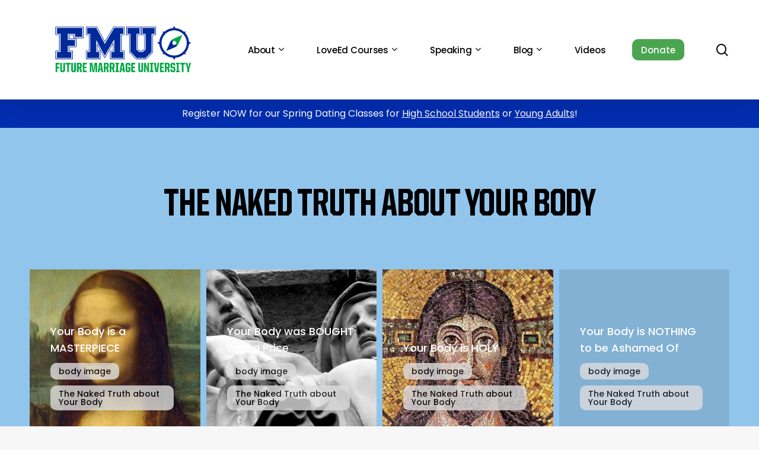

--- FILE ---
content_type: text/html; charset=UTF-8
request_url: https://futuremarriageuniversity.com/category/the-naked-truth-about-your-body/
body_size: 21041
content:
<!doctype html>
<html dir="ltr" lang="en-US" prefix="og: https://ogp.me/ns#" class="no-js">
<head>
	<meta charset="UTF-8">
	<meta name="viewport" content="width=device-width, initial-scale=1, maximum-scale=5" /><title>The Naked Truth about Your Body - Future Marriage University</title>

		<!-- All in One SEO 4.9.3 - aioseo.com -->
	<meta name="robots" content="max-image-preview:large" />
	<link rel="canonical" href="https://futuremarriageuniversity.com/category/the-naked-truth-about-your-body/" />
	<meta name="generator" content="All in One SEO (AIOSEO) 4.9.3" />
		<script type="application/ld+json" class="aioseo-schema">
			{"@context":"https:\/\/schema.org","@graph":[{"@type":"BreadcrumbList","@id":"https:\/\/futuremarriageuniversity.com\/category\/the-naked-truth-about-your-body\/#breadcrumblist","itemListElement":[{"@type":"ListItem","@id":"https:\/\/futuremarriageuniversity.com#listItem","position":1,"name":"Home","item":"https:\/\/futuremarriageuniversity.com","nextItem":{"@type":"ListItem","@id":"https:\/\/futuremarriageuniversity.com\/category\/the-naked-truth-about-your-body\/#listItem","name":"The Naked Truth about Your Body"}},{"@type":"ListItem","@id":"https:\/\/futuremarriageuniversity.com\/category\/the-naked-truth-about-your-body\/#listItem","position":2,"name":"The Naked Truth about Your Body","previousItem":{"@type":"ListItem","@id":"https:\/\/futuremarriageuniversity.com#listItem","name":"Home"}}]},{"@type":"CollectionPage","@id":"https:\/\/futuremarriageuniversity.com\/category\/the-naked-truth-about-your-body\/#collectionpage","url":"https:\/\/futuremarriageuniversity.com\/category\/the-naked-truth-about-your-body\/","name":"The Naked Truth about Your Body - Future Marriage University","inLanguage":"en-US","isPartOf":{"@id":"https:\/\/futuremarriageuniversity.com\/#website"},"breadcrumb":{"@id":"https:\/\/futuremarriageuniversity.com\/category\/the-naked-truth-about-your-body\/#breadcrumblist"}},{"@type":"Organization","@id":"https:\/\/futuremarriageuniversity.com\/#organization","name":"Future Marriage University","description":"Sex. Dating. Relationships.","url":"https:\/\/futuremarriageuniversity.com\/"},{"@type":"WebSite","@id":"https:\/\/futuremarriageuniversity.com\/#website","url":"https:\/\/futuremarriageuniversity.com\/","name":"Future Marriage University","description":"Sex. Dating. Relationships.","inLanguage":"en-US","publisher":{"@id":"https:\/\/futuremarriageuniversity.com\/#organization"}}]}
		</script>
		<!-- All in One SEO -->

<link rel='dns-prefetch' href='//fonts.googleapis.com' />
<link rel="alternate" type="application/rss+xml" title="Future Marriage University &raquo; Feed" href="https://futuremarriageuniversity.com/feed/" />
<link rel="alternate" type="application/rss+xml" title="Future Marriage University &raquo; Comments Feed" href="https://futuremarriageuniversity.com/comments/feed/" />
<link rel="alternate" type="application/rss+xml" title="Future Marriage University &raquo; The Naked Truth about Your Body Category Feed" href="https://futuremarriageuniversity.com/category/the-naked-truth-about-your-body/feed/" />
<link rel="preload" href="https://futuremarriageuniversity.com/wp-content/themes/salient/css/fonts/icomoon.woff?v=1.6" as="font" type="font/woff" crossorigin="anonymous"><style id='wp-img-auto-sizes-contain-inline-css' type='text/css'>
img:is([sizes=auto i],[sizes^="auto," i]){contain-intrinsic-size:3000px 1500px}
/*# sourceURL=wp-img-auto-sizes-contain-inline-css */
</style>
<link rel='stylesheet' id='uaf_client_css-css' href='https://futuremarriageuniversity.com/wp-content/uploads/useanyfont/uaf.css?ver=1764639794' type='text/css' media='all' />
<link rel='stylesheet' id='salient-grid-system-css' href='https://futuremarriageuniversity.com/wp-content/themes/salient/css/build/grid-system.css?ver=16.0.5' type='text/css' media='all' />
<link rel='stylesheet' id='main-styles-css' href='https://futuremarriageuniversity.com/wp-content/themes/salient/css/build/style.css?ver=16.0.5' type='text/css' media='all' />
<style id='main-styles-inline-css' type='text/css'>

		@font-face{
		     font-family:'Open Sans';
		     src:url('https://futuremarriageuniversity.com/wp-content/themes/salient/css/fonts/OpenSans-Light.woff') format('woff');
		     font-weight:300;
		     font-style:normal; font-display: swap;
		}
		 @font-face{
		     font-family:'Open Sans';
		     src:url('https://futuremarriageuniversity.com/wp-content/themes/salient/css/fonts/OpenSans-Regular.woff') format('woff');
		     font-weight:400;
		     font-style:normal; font-display: swap;
		}
		 @font-face{
		     font-family:'Open Sans';
		     src:url('https://futuremarriageuniversity.com/wp-content/themes/salient/css/fonts/OpenSans-SemiBold.woff') format('woff');
		     font-weight:600;
		     font-style:normal; font-display: swap;
		}
		 @font-face{
		     font-family:'Open Sans';
		     src:url('https://futuremarriageuniversity.com/wp-content/themes/salient/css/fonts/OpenSans-Bold.woff') format('woff');
		     font-weight:700;
		     font-style:normal; font-display: swap;
		}
@media only screen and (max-width:1000px){#ajax-content-wrap .top-level .nectar-post-grid[data-animation*="fade"] .nectar-post-grid-item,#ajax-content-wrap .top-level .nectar-post-grid[data-animation="zoom-out-reveal"] .nectar-post-grid-item *:not(.content),#ajax-content-wrap .top-level .nectar-post-grid[data-animation="zoom-out-reveal"] .nectar-post-grid-item *:before{transform:none;opacity:1;clip-path:none;}#ajax-content-wrap .top-level .nectar-post-grid[data-animation="zoom-out-reveal"] .nectar-post-grid-item .nectar-el-parallax-scroll .nectar-post-grid-item-bg-wrap-inner{transform:scale(1.275);}}.wpb_row.vc_row.top-level .nectar-video-bg{opacity:1;height:100%;width:100%;object-fit:cover;object-position:center center;}body.using-mobile-browser .wpb_row.vc_row.top-level .nectar-video-wrap{left:0;}body.using-mobile-browser .wpb_row.vc_row.top-level.full-width-section .nectar-video-wrap:not(.column-video){left:50%;}.wpb_row.vc_row.top-level .nectar-video-wrap{opacity:1;width:100%;}.top-level .portfolio-items[data-loading=lazy-load] .col .inner-wrap.animated .top-level-image{opacity:1;}.wpb_row.vc_row.top-level .column-image-bg-wrap[data-n-parallax-bg="true"] .column-image-bg,.wpb_row.vc_row.top-level + .wpb_row .column-image-bg-wrap[data-n-parallax-bg="true"] .column-image-bg,#portfolio-extra > .wpb_row.vc_row.parallax_section:first-child .row-bg{transform:none!important;height:100%!important;opacity:1;}#portfolio-extra > .wpb_row.vc_row.parallax_section .row-bg{background-attachment:scroll;}.scroll-down-wrap.hidden{transform:none;opacity:1;}#ajax-loading-screen[data-disable-mobile="0"]{display:none!important;}body[data-slide-out-widget-area-style="slide-out-from-right"].material .slide_out_area_close.hide_until_rendered{opacity:0;}
/*# sourceURL=main-styles-inline-css */
</style>
<link rel='stylesheet' id='nectar-element-post-grid-css' href='https://futuremarriageuniversity.com/wp-content/themes/salient/css/build/elements/element-post-grid.css?ver=16.0.5' type='text/css' media='all' />
<style id='nectar-element-post-grid-inline-css' type='text/css'>
#ajax-content-wrap .vc_row.left_margin_0px {
              margin-left: 0px;
            } #ajax-content-wrap .vc_row.right_margin_0px {
              margin-right: 0px;
            } 
            .nectar-post-grid[data-grid-item-height="40vh"] .nectar-post-grid-item {
              min-height: 40vh;
            }
          .nectar-post-grid[data-border-radius="10px"][data-text-layout="all_bottom_left_shadow"] .nectar-post-grid-item:before,
          .nectar-post-grid-wrap:not([data-style="content_under_image"]) .nectar-post-grid[data-border-radius="10px"] .nectar-post-grid-item .inner,
          .nectar-post-grid[data-border-radius="10px"] .bg-overlay,
          .nectar-post-grid[data-border-radius="10px"][data-shadow-hover="yes"] .nectar-post-grid-item:after,
          .nectar-post-grid[data-border-radius="10px"] .nectar-post-grid-item-bg,
          .nectar-post-grid[data-border-radius="10px"] .nectar-post-grid-item-bg-wrap,
          [data-style="mouse_follow_image"] .nectar-post-grid[data-border-radius="10px"] .nectar-post-grid-item-bg-wrap-inner,
          .nectar-post-grid[data-border-radius="10px"][data-text-layout="all_bottom_left_shadow"] .nectar-post-grid-item div.inner:before {
            border-radius: 10px;
          }
          .nectar-post-grid[data-border-radius="10px"] .nectar-post-grid-item-bg,
          .nectar-post-grid[data-border-radius="10px"] .nectar-post-grid-item-bg-wrap {
            overflow: hidden; 
          }
          .nectar-post-grid[data-border-radius="10px"] .nectar-post-grid-item-bg-wrap {
            transform: translateZ(0);
          }
          .nectar-post-grid .meta-category .style-button {
            padding: 0.5em 1em;
            line-height: 1!important;
            background-color: var(--nectar-accent-color);
          }
          #ajax-content-wrap .nectar-post-grid .meta-category .style-button {
            color: #fff;
          }
          .nectar-post-grid .meta-category .style-button:before {
            display: none;
          }
        @media only screen and (max-width: 690px) {
          .vc_col-xs-4 .nectar-post-grid .nectar-post-grid-item .meta-excerpt,
          .vc_col-xs-6 .nectar-post-grid .nectar-post-grid-item .meta-excerpt {
            font-size: 12px;
          }
          .nectar-post-grid .nectar-post-grid-item .content .post-heading,
          .nectar-post-grid-wrap:not([data-style=content_overlaid]) .nectar-post-grid-item .content .meta-excerpt {
            max-width: 100%;
          }
        }
        .nectar-post-grid-wrap.additional-meta-size-small .nectar-post-grid-item__meta-wrap {
            font-size: 0.8em;
          }#ajax-content-wrap .nectar-post-grid[data-columns="1"] > .nectar-post-grid-item:nth-child(1) {
             margin-top: 0;
          }
          #ajax-content-wrap .nectar-post-grid[data-columns="1"] > .nectar-post-grid-item:last-child {
            margin-bottom: 0;
         }
            .nectar-post-grid[data-grid-spacing="5px"] {
              margin-left: -5px;
              margin-right: -5px;
            }
            
            .wpb_row.full-width-content .vc_col-sm-12 .nectar-post-grid[data-grid-spacing="5px"] {
              margin: 5px;
            }

            @media only screen and (min-width: 1001px) {
              body[data-body-border="1"] .wpb_row.full-width-content .vc_col-sm-12 .nectar-post-grid[data-grid-spacing="5px"]{
                margin: 5px -4px;
              }
            }

            .nectar-post-grid[data-grid-spacing="5px"] .nectar-post-grid-item {
              margin: 5px;
            }
            .nectar-post-grid[data-columns="4"][data-grid-spacing="5px"] .nectar-post-grid-item {
              width: calc(25% - 10px);
            }
            .nectar-post-grid[data-columns="3"][data-grid-spacing="5px"] .nectar-post-grid-item {
              width: calc(33.32% - 10px);
            }
            .nectar-post-grid[data-columns="2"][data-grid-spacing="5px"] .nectar-post-grid-item {
              width: calc(50% - 10px);
            }
            
            @media only screen and (max-width: 999px) and (min-width: 690px) {

              body .nectar-post-grid[data-columns][data-grid-spacing="5px"]:not([data-columns="1"]):not([data-masonry="yes"]) .nectar-post-grid-item {
                width: calc(50% - 10px);
              }
            
            }@media only screen and (min-width: 1000px) { .nectar-post-grid.custom_font_size_1-3vw .post-heading {
            font-size: 1.3vw;
          } }@media only screen and (min-width: 1000px) {
          body #ajax-content-wrap .custom_font_size_1-3vw.font_size_min_18px.font_size_max_24px.nectar-post-grid .nectar-post-grid-item .post-heading,
          body .custom_font_size_1-3vw.font_size_min_18px.font_size_max_24px.nectar-post-grid .nectar-post-grid-item .post-heading {
            font-size: min(24px,max(18px,1.3vw));
          }
        }@media only screen and (max-width: 999px) {
          body #ajax-content-wrap .container-wrap .font_size_tablet_20px.font_size_min_18px.font_size_max_24px.nectar-post-grid .nectar-post-grid-item .post-heading,
          body .container-wrap .font_size_tablet_20px.font_size_min_18px.font_size_max_24px.nectar-post-grid .nectar-post-grid-item .post-heading {
            font-size: min(24px,max(18px,20px));
          }
        }#ajax-content-wrap .font_line_height_1-4.nectar-post-grid .nectar-post-grid-item .post-heading {
          line-height: 1.4;
      }
        .nectar-post-grid-item .bg-overlay[data-opacity="0.3"] { 
          opacity: 0.3; 
        }
        
        .nectar-post-grid-item:hover .bg-overlay[data-hover-opacity="0.4"] { 
          opacity: 0.4; 
        }.nectar-post-grid.text-opacity-hover-1 .nectar-post-grid-item:hover .content {
           opacity: 1;
          }.category-position-after-title .content {
              display: flex;
              flex-direction: column;
            }
            .category-position-after-title .meta-category  {
              order: 2;
              margin: 0
            }
            .category-position-after-title  .meta-category a {
              margin: 10px 10px 0 0;
            }
            .category-position-after-title .item-main  {
              order: 1;
            }
.nectar-archive-blog-wrap {
                        display: flex;
                    }
                    .nectar-archive-blog-wrap .post-area {
                        margin-top: 0;
                    }
                    .nectar-archive-blog-wrap #sidebar {
                        padding-left: 4%;
                        width: 30%;
                    }
                    .post-area #pagination {
                        padding-left: 0;
                        margin-top: 40px;
                    }
                    
/*# sourceURL=nectar-element-post-grid-inline-css */
</style>
<link rel='stylesheet' id='nectar-wpforms-css' href='https://futuremarriageuniversity.com/wp-content/themes/salient/css/build/third-party/wpforms.css?ver=16.0.5' type='text/css' media='all' />
<link rel='stylesheet' id='responsive-css' href='https://futuremarriageuniversity.com/wp-content/themes/salient/css/build/responsive.css?ver=16.0.5' type='text/css' media='all' />
<link rel='stylesheet' id='skin-material-css' href='https://futuremarriageuniversity.com/wp-content/themes/salient/css/build/skin-material.css?ver=16.0.5' type='text/css' media='all' />
<link rel='stylesheet' id='salient-wp-menu-dynamic-css' href='https://futuremarriageuniversity.com/wp-content/uploads/salient/menu-dynamic.css?ver=29883' type='text/css' media='all' />
<link rel='stylesheet' id='js_composer_front-css' href='https://futuremarriageuniversity.com/wp-content/plugins/js_composer_salient/assets/css/js_composer.min.css?ver=6.13.1' type='text/css' media='all' />
<link rel='stylesheet' id='dynamic-css-css' href='https://futuremarriageuniversity.com/wp-content/themes/salient/css/salient-dynamic-styles.css?ver=13228' type='text/css' media='all' />
<style id='dynamic-css-inline-css' type='text/css'>
body[data-bg-header="true"].category .container-wrap,body[data-bg-header="true"].author .container-wrap,body[data-bg-header="true"].date .container-wrap,body[data-bg-header="true"].blog .container-wrap{padding-top:0!important}.archive.author .row .col.section-title span,.archive.category .row .col.section-title span,.archive.tag .row .col.section-title span,.archive.date .row .col.section-title span{padding-left:0}body.author #page-header-wrap #page-header-bg,body.category #page-header-wrap #page-header-bg,body.tag #page-header-wrap #page-header-bg,body.date #page-header-wrap #page-header-bg{height:auto;padding-top:8%;padding-bottom:8%;}.archive #page-header-wrap{height:auto;}.archive.category .row .col.section-title p,.archive.tag .row .col.section-title p{margin-top:10px;}body[data-bg-header="true"].archive .container-wrap.meta_overlaid_blog,body[data-bg-header="true"].category .container-wrap.meta_overlaid_blog,body[data-bg-header="true"].author .container-wrap.meta_overlaid_blog,body[data-bg-header="true"].date .container-wrap.meta_overlaid_blog{padding-top:0!important;}#page-header-bg[data-alignment="center"] .span_6 p{margin:0 auto;}body.archive #page-header-bg:not(.fullscreen-header) .span_6{position:relative;-webkit-transform:none;transform:none;top:0;}.blog-archive-header .nectar-author-gravatar img{width:125px;border-radius:100px;}.blog-archive-header .container .span_12 p{font-size:min(max(calc(1.3vw),16px),20px);line-height:1.5;margin-top:.5em;}body .page-header-no-bg.color-bg{padding:5% 0;}@media only screen and (max-width:1000px){body .page-header-no-bg.color-bg{padding:7% 0;}}@media only screen and (max-width:690px){body .page-header-no-bg.color-bg{padding:9% 0;}.blog-archive-header .nectar-author-gravatar img{width:75px;}}.blog-archive-header.color-bg .col.section-title{border-bottom:0;padding:0;}.blog-archive-header.color-bg *{color:inherit!important;}.nectar-archive-tax-count{position:relative;padding:.5em;transform:translateX(0.25em) translateY(-0.75em);font-size:clamp(14px,0.3em,20px);display:inline-block;vertical-align:super;}.nectar-archive-tax-count:before{content:"";display:block;padding-bottom:100%;width:100%;position:absolute;top:50%;left:50%;transform:translate(-50%,-50%);border-radius:100px;background-color:currentColor;opacity:0.1;}@media only screen and (min-width:1000px){body #ajax-content-wrap.no-scroll{min-height:calc(100vh - 168px);height:calc(100vh - 168px)!important;}}@media only screen and (min-width:1000px){#page-header-wrap.fullscreen-header,#page-header-wrap.fullscreen-header #page-header-bg,html:not(.nectar-box-roll-loaded) .nectar-box-roll > #page-header-bg.fullscreen-header,.nectar_fullscreen_zoom_recent_projects,#nectar_fullscreen_rows:not(.afterLoaded) > div{height:calc(100vh - 167px);}.wpb_row.vc_row-o-full-height.top-level,.wpb_row.vc_row-o-full-height.top-level > .col.span_12{min-height:calc(100vh - 167px);}html:not(.nectar-box-roll-loaded) .nectar-box-roll > #page-header-bg.fullscreen-header{top:168px;}.nectar-slider-wrap[data-fullscreen="true"]:not(.loaded),.nectar-slider-wrap[data-fullscreen="true"]:not(.loaded) .swiper-container{height:calc(100vh - 166px)!important;}.admin-bar .nectar-slider-wrap[data-fullscreen="true"]:not(.loaded),.admin-bar .nectar-slider-wrap[data-fullscreen="true"]:not(.loaded) .swiper-container{height:calc(100vh - 166px - 32px)!important;}}.admin-bar[class*="page-template-template-no-header"] .wpb_row.vc_row-o-full-height.top-level,.admin-bar[class*="page-template-template-no-header"] .wpb_row.vc_row-o-full-height.top-level > .col.span_12{min-height:calc(100vh - 32px);}body[class*="page-template-template-no-header"] .wpb_row.vc_row-o-full-height.top-level,body[class*="page-template-template-no-header"] .wpb_row.vc_row-o-full-height.top-level > .col.span_12{min-height:100vh;}@media only screen and (max-width:999px){.using-mobile-browser #nectar_fullscreen_rows:not(.afterLoaded):not([data-mobile-disable="on"]) > div{height:calc(100vh - 156px);}.using-mobile-browser .wpb_row.vc_row-o-full-height.top-level,.using-mobile-browser .wpb_row.vc_row-o-full-height.top-level > .col.span_12,[data-permanent-transparent="1"].using-mobile-browser .wpb_row.vc_row-o-full-height.top-level,[data-permanent-transparent="1"].using-mobile-browser .wpb_row.vc_row-o-full-height.top-level > .col.span_12{min-height:calc(100vh - 156px);}html:not(.nectar-box-roll-loaded) .nectar-box-roll > #page-header-bg.fullscreen-header,.nectar_fullscreen_zoom_recent_projects,.nectar-slider-wrap[data-fullscreen="true"]:not(.loaded),.nectar-slider-wrap[data-fullscreen="true"]:not(.loaded) .swiper-container,#nectar_fullscreen_rows:not(.afterLoaded):not([data-mobile-disable="on"]) > div{height:calc(100vh - 103px);}.wpb_row.vc_row-o-full-height.top-level,.wpb_row.vc_row-o-full-height.top-level > .col.span_12{min-height:calc(100vh - 103px);}body[data-transparent-header="false"] #ajax-content-wrap.no-scroll{min-height:calc(100vh - 103px);height:calc(100vh - 103px);}}.screen-reader-text,.nectar-skip-to-content:not(:focus){border:0;clip:rect(1px,1px,1px,1px);clip-path:inset(50%);height:1px;margin:-1px;overflow:hidden;padding:0;position:absolute!important;width:1px;word-wrap:normal!important;}.row .col img:not([srcset]){width:auto;}.row .col img.img-with-animation.nectar-lazy:not([srcset]){width:100%;}
/*# sourceURL=dynamic-css-inline-css */
</style>
<link rel='stylesheet' id='redux-google-fonts-salient_redux-css' href='https://fonts.googleapis.com/css?family=Lora%3A400%7CPoppins%3A500%2C400%2C700%7CSource+Serif+Pro%3A400&#038;display=swap&#038;ver=6.9' type='text/css' media='all' />
<link rel="https://api.w.org/" href="https://futuremarriageuniversity.com/wp-json/" /><link rel="alternate" title="JSON" type="application/json" href="https://futuremarriageuniversity.com/wp-json/wp/v2/categories/114" /><link rel="EditURI" type="application/rsd+xml" title="RSD" href="https://futuremarriageuniversity.com/xmlrpc.php?rsd" />
<meta name="generator" content="WordPress 6.9" />

		<!-- GA Google Analytics @ https://m0n.co/ga -->
		<script async src="https://www.googletagmanager.com/gtag/js?id=G-56ZJJGNX6D"></script>
		<script>
			window.dataLayer = window.dataLayer || [];
			function gtag(){dataLayer.push(arguments);}
			gtag('js', new Date());
			gtag('config', 'G-56ZJJGNX6D');
		</script>

	<!-- HFCM by 99 Robots - Snippet # 1: Mail Chimp Pop -->
<script id="mcjs">!function(c,h,i,m,p){m=c.createElement(h),p=c.getElementsByTagName(h)[0],m.async=1,m.src=i,p.parentNode.insertBefore(m,p)}(document,"script","https://chimpstatic.com/mcjs-connected/js/users/3f115964f88e64cab4820be8c/f1105ab58a3ee28205474fced.js");</script>
<!-- /end HFCM by 99 Robots -->
<!-- HFCM by 99 Robots - Snippet # 2: GA4 - Google Analytics -->
<!-- Google tag (gtag.js) -->
<script async src="https://www.googletagmanager.com/gtag/js?id=G-56ZJJGNX6D"></script>
<script>
  window.dataLayer = window.dataLayer || [];
  function gtag(){dataLayer.push(arguments);}
  gtag('js', new Date());

  gtag('config', 'G-56ZJJGNX6D');
</script>
<!-- /end HFCM by 99 Robots -->
<!-- Google tag (gtag.js) --> <script async src="https://www.googletagmanager.com/gtag/js?id=G-75444EC1NH"></script> <script> window.dataLayer = window.dataLayer || []; function gtag(){dataLayer.push(arguments);} gtag('js', new Date()); gtag('config', 'G-75444EC1NH'); </script>
<!-- Meta Pixel Code -->
<script>
!function(f,b,e,v,n,t,s)
{if(f.fbq)return;n=f.fbq=function(){n.callMethod?
n.callMethod.apply(n,arguments):n.queue.push(arguments)};
if(!f._fbq)f._fbq=n;n.push=n;n.loaded=!0;n.version='2.0';
n.queue=[];t=b.createElement(e);t.async=!0;
t.src=v;s=b.getElementsByTagName(e)[0];
s.parentNode.insertBefore(t,s)}(window, document,'script',
'https://connect.facebook.net/en_US/fbevents.js');
fbq('init', '1619471762333405');
fbq('track', 'PageView');
</script>
<noscript><img height="1" width="1" style="display:none"
src="https://www.facebook.com/tr?id=1619471762333405&ev=PageView&noscript=1"
/></noscript>
<!-- End Meta Pixel Code --><script type="text/javascript"> var root = document.getElementsByTagName( "html" )[0]; root.setAttribute( "class", "js" ); </script><meta name="generator" content="Powered by WPBakery Page Builder - drag and drop page builder for WordPress."/>
<style class='wp-fonts-local' type='text/css'>
@font-face{font-family:united-sans-con;font-style:normal;font-weight:400;font-display:fallback;src:url('https://futuremarriageuniversity.com/wp-content/uploads/useanyfont/1284United-Sans-Con.woff2') format('woff2');}
</style>
<link rel="icon" href="https://futuremarriageuniversity.com/wp-content/uploads/2023/10/cropped-iconfmu-32x32.png" sizes="32x32" />
<link rel="icon" href="https://futuremarriageuniversity.com/wp-content/uploads/2023/10/cropped-iconfmu-192x192.png" sizes="192x192" />
<link rel="apple-touch-icon" href="https://futuremarriageuniversity.com/wp-content/uploads/2023/10/cropped-iconfmu-180x180.png" />
<meta name="msapplication-TileImage" content="https://futuremarriageuniversity.com/wp-content/uploads/2023/10/cropped-iconfmu-270x270.png" />
		<style type="text/css" id="wp-custom-css">
			
#ajax-content-wrap > div.container-wrap.no-sidebar > div > div.row.nectar-archive-blog-wrap.top-level.force-contained-rows
{margin-left:0px!important;text-align:left!Important;padding-left:0!important}

.span_12.light input[type=text]
{color:#000;}

.span_12.light input[type=email]
 {color:#000;}

#header-secondary-outer > div > nav > div > span > a {color:#fff!important;
text-decoration:underline;}

#header-secondary-outer .nectar-center-text a:hover
{color:#91c5ec!important;}

.sf-menu li ul li a .menu-title-text:hover {
    font-size: 16px;
    line-height: 1.2;
	color:#00a844!important;}

#fws_6556b5cff08ec > div.row_col_wrap_12.col.span_12.dark.left > div > div > div > div > h4
{font-size:28px!important;font-weight:500
}

.light p {
    color: #fff;
    background-color: #000;
}


.page-id-15184    #ajax-content-wrap > div.container-wrap > div.container.main-content > div{
    margin-top:30px!important;
}
.page-id-15184 h1.entry-title
 {
margin-left:10%;margin-right:10%;	
}	
	
.sf-menu li ul li a .menu-title-text {
  font-size: 16px;
    line-height: 1.2;
}

.page-id-19499 .nectar_hook_global_section_parallax_footer {display:none}


blockquote {font-family:poppins;line-height:1.5;font-size:16px}

#form-1-1  {margin-bottom:30px;width:100%;}

img
{border-radius:10px!important;}

.entry-title h1
{line-height:1.2!important;}

#comment
{background-color:#fff;}

#header-secondary-outer > div
{background-color: #002A9A;}

#header-secondary-outer > div > nav > div > span {color:#fff;}

#ajax-content-wrap > div.row.page-header-no-bg.blog-archive-header.color-bg
{margin-bottom:-60px;}


#custom_html-2
{text-align:center;}

#ajax-content-wrap .nectar-post-grid .meta-category .style-button {
    background-color:#ddd;opacity:.8;
}

#ajax-content-wrap > div.container-wrap {
    background-color: #91c5ec!important;
    padding-bottom: 50px;
}

#ajax-content-wrap .nectar-post-grid .meta-category .style-button {
    color:#000;opacity:.8;
}


.nectar_hook_global_section_parallax_footer {background-color:black!important;}

#sidebar {background-color:#fff!important;padding:20px!important;border-radius:10px;}

#header-secondary-outer, #header-outer #header-secondary-outer {
    background-color: #efefef;
}
.nectar-post-grid[data-text-color=light] .nectar-post-grid-item .content *
{font-weight:500!important}


#ajax-content-wrap > div.row.page-header-no-bg
{background-color:#91c5ec!important;
}

#ajax-content-wrap > div.container-wrap > div > div > div > div > div > div > div > div > div.content > span > .style-button
{background-color:#ddd;opacity:.8}

#ajax-content-wrap > div.container-wrap > div > div > div > div > div > div > div > div > div.content > span > .style-button
{color:#000;}

.blog-archive-header{background-color:#000!important}

#ajax-content-wrap > div.container-wrap
{background-color:#91c5ec!important;
}

#ajax-content-wrap > div.row.page-header-no-bg.blog-archive-header.color-bg{background:#91c5ec!important}


.container-wrap input[type=text], .container-wrap input[type=email], .container-wrap input[type=password] {background:#fff;}

.home #ajax-content-wrap > div.container-wrap > div.row.hentry.featured-media-under-header
{background-color:#91c5ec
}

#fws_654c49551d45d > div.row_col_wrap_12.col.span_12.dark.left > div > div > div > div > div.nectar-post-grid.custom_font_size_1-3vw.font_size_min_18px.font_size_max_24px.font_size_tablet_20px.font_line_height_1-4.category-position-before-title.active.el-in-view > div > div > div.content > div > h3 > a > span
{color:#002A9A!important;}



#block-2 > figure > img{margin-bottom:-40px;}

.material #sidebar .widget li a, .material .widget li {
    font-size: 16px!important;
}

#fws_653fe4cae2e62 > div.row_col_wrap_12_inner.col.span_12.left > div > div > div > div > div > h2
{font-size:40px;line-height:.9;}




#fws_653d75e85f9ab > div.row_col_wrap_12_inner.col.span_12.center
{margin-top:70px!important;}

#ajax-content-wrap > div.container-wrap > div.container.main-content
{padding-bottom:50px}

#yikes_easy_mc_widget-2 > h4
{font-size:16px!important;}

#wp-block-themeisle-blocks-countdown-f473e0f3 
	{display:none!important;}

.wp-block-social-links.has-large-icon-size {
		font-size: 36px;
		display: none!important;
}

#ajax-content-wrap > div.container-wrap > div.container.main-content > div > p:nth-child(2) > a > img
{margin-right:30px;}

.yikes-easy-mc-form input[type=email], .yikes-easy-mc-form input[type=number], .yikes-easy-mc-form input[type=text], .yikes-easy-mc-form input[type=url], .yikes-easy-mc-form select
{background-color:#fff!important;}

#fws_653c84572dfd0 > div.row_col_wrap_12.col.span_12.dark.left > div.vc_col-sm-5.wpb_column.column_container.vc_column_container.col.force-desktop-text-align-center.left_padding_desktop_14pct.left_padding_tablet_0px.top_padding_desktop_5pct.right_padding_desktop_5pct.right_padding_tablet_0px.bottom_padding_desktop_2pct
{margin-bottom:30px!important;}


.yikes-easy-mc-form-2 label span
{color:#fff!important;}

.yikes-easy-mc-form-2 {margin-top:20px;}



#ajax-content-wrap > div.row.page-header-no-bg > div > div
{
    margin-top: 30px;
    padding: 0 0 6px 0;
    border-bottom: 0px solid rgba(0,0,0,.15);
}

.yikes-easy-mc-form{text-align:left}

.yikes-easy-mc-form input[type=text] {
  padding: 0.2278em!important;;
}

.yikes-easy-mc-form input[type=email]
{padding: 0.2278em!important;}

.main-content>.row>.wpb_row:not(.full-width-content) .nectar-recent-posts-single_featured>div{
    border-radius: 10px;
    overflow: hidden;
}
.meta-author-name {display:none!important;}

.meta-date {display:none!important;}

.meta-author {display:none!important;}

.nectar-archive-tax-count 
{display:none!important;}

hr {margin-bottom:25px;}

div[data-style=parallax_next_only] .parallax-layer-wrap {
    bottom: 0;
    top: auto;
    z-index: 1;
    border-radius: 10px!important;
}

body b, body strong, body .bold
{font-family:inherit;font-weight:600}

#ajax-content-wrap .vc_row.inner_row.right_padding_30pct .row_col_wrap_12_inner, .nectar-global-section .vc_row.inner_row.right_padding_30pct .row_col_wrap_12_inner {
    padding-right: 30%;
    margin-bottom: 60px!important;
}


 .page:not(.home) .main-content h1
{font-family:united-sans-con;font-style:capitalize!important;line-height:.9;}

 .page:not(.home) .main-content h2
{font-family:united-sans-con;font-style:capitalize!important;line-height:.9;}


 .page:not(.home) h1.entry-title
{margin-top:80px!important;margin-bottom:50px!important;font-family:united-sans-con;font-style:capitalize!important;font-size:65px;}

body.single .post .content-inner>h3 {font-weight:900;font-size:26px;}

 .content-inner h1 {
    font-size: 40px!important;line-height:1.1;font-weight:500;color:#002894;
font-family:united-sans-con;}

h1.entry-title{color:#002894;font-weight:500;font-size:65px;font-family:united-sans-con!important;}

#fws_653fe093dccbe > div.row_col_wrap_12.col.span_12.dark.left > div > div > div > div:nth-child(1) > div > h2
{font-size:40px;
color:#002894;font-weight:500;font-family:united-sans-con!important;
}

 #fws_653fe093dccbe > div.row_col_wrap_12.col.span_12.dark.left > div > div > div > div:nth-child(1) > div > p:nth-child(2) > a > img
{padding-right:20px}

.nectar-button span
{color:#ffffff;font-weight:600}

#ajax-content-wrap > div.container-wrap > div.container.main-content > div > h1 {font-size:40px;
color:#002894;font-weight:500;font-family:united-sans-con!important;
}

.page:not(.home)
h1,h2{font-size:40px;
color:#002894;font-weight:500;font-family:united-sans-con!important;
}


blockquote p {line-height:1.2;font-family:poppins;font-size:16px;font-style:italic;}

.page:not(.home)  body h1 {
;font-family:united-sans-con!important;	color:#002894;font-size:40px;line-height:1.1;}

 .featured-media-under-header h1 {text-transform: uppercase;   color:#000!important;font-weight:500;font-size:65px;font-family:united-sans-con!important;
}
li h2 {font-size:24px;font-family:inherit}

.content-inner > h2 
{font-size:40px;color:#002894!important;font-weight:500;line-height:1.1;padding-bottom:25px;}

.content-inner > h3 
{font-size:30px;color:#00a844!important;font-weight:500;line-height:1.1;padding-bottom:25px;line-height:.9}


body.single .post .content-inner>h3 {
	font-family:united-sans-con;font-size:36px}

body.single .post .content-inner>h2 {
	font-family:united-sans-con;font-size:40px;line-height:.9}

.featured-media-under-header h1 {color:#000!important;}

.content-inner a {color:#00a844;}




.page:not(.home)
 a {color:#00a844;}

.page:not(.home)
h2 
{font-size:30px;color:#002894!important;font-weight:500;line-height:1.1;padding-bottom:25px;}


.featured-media-under-header__featured-media .post-featured-img img {
    object-position: center;
}

#ajax-content-wrap > div.container-wrap > div.container.main-content > div > h2
 
{
	font-family:united-sans-con;font-size:40px;line-height:.9;}

#head-area > h2
{
	font-family:united-sans-con;font-size:40px;line-height:.9;text-transform: uppercase;}
.page:not(.home) img
{border-radius:10px;}


.page:not(.home)h1.entry-title
{margin-top:80px!important;margin-bottom:50px!important;}
.content-inner img
{border-radius:10px;}

#ajax-content-wrap > div.container-wrap > div.container.main-content {
    padding-bottom: 0px;
}

.page:not(.home) .page-header-bg-image img {
    display:none;
}

#block-2 > figure > a > img
{border-radius:10px;}

#ajax-content-wrap > div.container-wrap > div.row.hentry.featured-media-under-header {max-height:215px;}

	body[data-form-submit=regular] .container-wrap button[type=submit] {
    padding: 5px 22px!important;
    width: 250px;
}
#rps_653ac1d904431
{border-radius:10px!important;}

#fws_653ac1d8cda3d .wpb_column .column-bg-overlay-wrap 
{border-radius:10px!important;}
	

#popup-content > blockquote > p.right-src
{line-height:1.2;font-weight:600;}

#nav_menu-2 > h4{
	font-family:united-sans-con!important;font-size:30px;
	color:#002894}	

.main-content .featured-media-under-header {
    padding: min(6vw,50px) 0; 
}

#form-1-1 input {
   width: 100%;
}



/* styles for tablet devices */
@media only screen and (min-width: 768px) and (max-width: 991px) {
  body {
    font-size: 14px;
    width: 90%;
    margin: auto;
  }
}

/* styles for mobile devices */
@media only screen and (max-width: 767px) {
  body {
    font-size: 12px;
    width: 100%;
		margin: 0;}
	
	#form-1-1 input {
   min-width: 100%;
}
	body[data-form-submit=regular] .container-wrap button[type=submit] {
    padding: 5px 22px!important;
    width: 100%;;
}
	
	#ajax-content-wrap > div.container-wrap > div.row.hentry.featured-media-under-header {
		margin:-0px 0;
	}
	
	#fws_653d7b3a78ec9 > div.row_col_wrap_12_inner.col.span_12.left > div.vc_col-sm-6.wpb_column.column_container.vc_column_container.col.child_column.left_padding_desktop_80px.left_padding_phone_0px.top_padding_desktop_65px.top_padding_phone_0px > div > div > div.nectar-split-heading.font_size_45px.animated-in.markup-generated 
	{margin-top:-70px!important;}
	
	#ajax-content-wrap .vc_row.inner_row.right_padding_15pct .row_col_wrap_12_inner, .nectar-global-section .vc_row.inner_row.right_padding_15pct .row_col_wrap_12_inner
	{margin-top:80px!important;}
	
#header-secondary-outer 
	{display:none!important;}
	
#footer-outer
	{margin-top:-20px!important}
	
	#slide-out-widget-area:not(.fullscreen-alt):not(.fullscreen)
	{background-color:#002894;}

	#fws_654c5813b9aba > div.row_col_wrap_12_inner.col.span_12.left > div.vc_col-sm-4.vc_col-xs-8.wpb_column.column_container.vc_column_container.col.child_column.no-extra-padding.force-desktop-text-align-center.el_spacing_5px.inherit_tablet.inherit_phone > div > div > div > div > div > div > a > img{display:none!important;}
	
	#fws_654d14b9234fc > div.row_col_wrap_12.col.span_12.dark.left > div > div{
		margin-right:-25%;margin-left:-25%!important;
	}
	

	
	#fws_654d14b928174 > div.row_col_wrap_12.col.span_12.dark.left > div > div > div
	{		margin-right:-10%!important;margin-left:-10%!important;}
		
#fws_654d14b920a65 > div.row_col_wrap_12_inner.col.span_12.left > div.vc_col-sm-6.wpb_column.column_container.vc_column_container.col.child_column.left_padding_phone_0px.top_padding_desktop_3pct.top_padding_phone_0px > div > div > div > div		{margin-left:-10%;font-size:45px!important}
	
	body .wpb_column.left_padding_phone_0px > .vc_column-inner {
    padding-left: 0;
    margin-left: -6%;
}
#ajax-content-wrap .vc_row.inner_row.right_padding_13pct .row_col_wrap_12_inner, .nectar-global-section .vc_row.inner_row.right_padding_13pct .row_col_wrap_12_inner {
    margin-right: -15%;
    margin-left: -25%;
}

	
	
	#fws_654d1b2e88c4c > div.row_col_wrap_12_inner.col.span_12.left > div.vc_col-sm-9.wpb_column.column_container.vc_column_container.col.child_column.no-extra-padding.inherit_tablet.inherit_phone > div {
    margin-right: 25%!important;
    margin-left: -25%!important;
}	
	
	

	
	 	
#ajax-content-wrap > div.container-wrap > div.row.hentry.featured-media-under-header > div.featured-media-under-header__content h1
	{line-height:1!important;}
	
	.page-id-15184    #ajax-content-wrap > div.container-wrap > div.container.main-content > div{
    margin-top:90px!important;
}	
	
#ajax-content-wrap > div.container-wrap > div.container.main-content > div img{padding-top:10px;padding-bottom:10px;  
}	
	
 h1.entry-title
 {
margin-left:1%;margin-right:1%;
	 font-size:38px!important;
}	

	.testimonial_slider .controls
	{bottom:10px!important;}
	
#ajax-content-wrap > div.container-wrap.no-sidebar > div > div.row.nectar-archive-blog-wrap.top-level.force-contained-rows
{width:100%!important;}
	
#ajax-content-wrap .vc_row.inner_row.left_padding_13pct .row_col_wrap_12_inner
	{padding-left: 0!importan;}	
	
	#ajax-content-wrap .vc_row.inner_row.right_padding_13pct .row_col_wrap_12_inner
		{padding-right: 0!important;margin-left:-50px}	
	
	#fws_6558eb0f84648 > div.row_col_wrap_12_inner.col.span_12.left > div:nth-child(2) > div > div{width:230px;margin-left:-35px!important;}
	
#fws_6558eb0f88395	{min-width:360px!important;margin-left:-70px!important;font-size:20px}
	
#fws_6558eb0f88ec2 > div.row_col_wrap_12_inner.col.span_12.left > div.vc_col-sm-6.vc_col-xs-8.wpb_column.column_container.vc_column_container.col.child_column.centered-text.no-extra-padding.force-desktop-text-align-left.el_spacing_5px.left_margin_phone_15pct.inherit_tablet.inherit_phone > div > div > div.nectar-responsive-text.font_size_desktop_26px.font_line_height_1-2.nectar-link-underline-effect > h4 > span{font-size:20px!important;}
	
#fws_6558eb0f88ec2 > div.row_col_wrap_12_inner.col.span_12.left > div.vc_col-sm-6.vc_col-xs-8.wpb_column.column_container.vc_column_container.col.child_column.centered-text.no-extra-padding.force-desktop-text-align-left.el_spacing_5px.left_margin_phone_15pct.inherit_tablet.inherit_phone > div > div > div.nectar-responsive-text.font_size_desktop_26px.font_line_height_1-2.nectar-link-underline-effect
	{width:260px!important}
	
#fws_6558eb0f7ff50 > div.row_col_wrap_12_inner.col.span_12.left > div > div > div > div
	{
	line-height:1;	
	}
	
	#fws_6558eb0f7ff50 > div.row_col_wrap_12_inner.col.span_12.left > div > div > div > div > h4 > strong
	{font-size:32px;}
	
	
#fws_6558eb0f7a5ba > div.row_col_wrap_12_inner.col.span_12.left > div:nth-child(1) > div > div > div.nectar-responsive-text.font_size_min_20px.font_size_max_44px.font_size_desktop_40px.font_line_height_1-3.nectar-link-underline-effect > h4 > strong
		{font-size:32px;}	
	
	#fws_6558eb0f7a5ba > div.row_col_wrap_12_inner.col.span_12.left > div:nth-child(1) > div > div > div.nectar-responsive-text.font_size_min_20px.font_size_max_44px.font_size_desktop_40px.font_line_height_1-3.nectar-link-underline-effect	{line-height:1;}
	
	#fws_6558eb0f88ec2 > div.row_col_wrap_12_inner.col.span_12.left > div.vc_col-sm-6.vc_col-xs-8.wpb_column.column_container.vc_column_container.col.child_column.centered-text.no-extra-padding.force-desktop-text-align-left.el_spacing_5px.left_margin_phone_15pct.inherit_tablet.inherit_phone > div > div > div.nectar-responsive-text.font_size_min_20px.font_size_max_44px.font_size_desktop_2-2vw.font_line_height_1-3.nectar-link-underline-effect > h4 > strong
{font-size:25px!important}

	#fws_6558eb0f7a5ba > div.row_col_wrap_12_inner.col.span_12.left > div:nth-child(1) > div > div > div.nectar-responsive-text.font_size_desktop_26px.font_line_height_1-2.nectar-link-underline-effect > h4	
{font-size:20px!important}
	
#fws_6558eb0f7a5ba > div.row_col_wrap_12_inner.col.span_12.left > div.vc_col-sm-6.vc_col-xs-8.wpb_column.column_container.vc_column_container.col.child_column.centered-text.no-extra-padding.force-desktop-text-align-center.el_spacing_5px.left_margin_phone_15pct.inherit_tablet.inherit_phone{margin:0!important;padding:0!important;width:77%!important;}
	
	#fws_6558eb0f7ff50 > div.row_col_wrap_12_inner.col.span_12.left > div{margin-left:20px!important}	
	
.page:not(.home) h1.entry-title {margin-top:50px!important;margin-bottom:10px!important;
	
	}	
	
.page:not(.home) .page-header-bg-image {
    padding-bottom: 0px;
}
	

#ajax-content-wrap > div.container-wrap.no-sidebar > div{margin-top:0px;}
	
body .featured-media-under-header h1{margin-top:10px!important;
	line-height:40px!important}

	#ajax-content-wrap > div.row.page-header-no-bg > div > div{
margin-top:20px;		
		margin-bottom:-0px;
	}
	
	
#slide-out-widget-area > div > div.inner > div > ul:nth-child(1) > li.menu-item.menu-item-type-post_type.menu-item-object-page.menu-item-19336
	{border:#fff solid 1px;padding:5px;text-align:center;background-color:#00a844;margin:30px;
		border-radius:10px;
	}

#slide-out-widget-area > div > div.inner > div > ul:nth-child(2) > li.menu-item.menu-item-type-post_type.menu-item-object-page.menu-item-19336
	{border:#fff solid 1px;padding:5px;text-align:center;background-color:#00a844;margin:30px;
		border-radius:10px;
	}
	#slide-out-widget-area > div > div.inner > div > div{
	line-height: 1.4em;
    background-color: #00a844;
		color: #fff;	}
.wpb_wrapper>div:last-child {
    margin-bottom: 0;
    font-size: 16px;
}	
	

}		</style>
		<noscript><style> .wpb_animate_when_almost_visible { opacity: 1; }</style></noscript><Style>
	.single .featured-media-under-header__featured-media {
		display:none!important
	}
	@media (max-width: 500px) {
   .single .nectar-archive-blog-wrap { width: 90%!important;
            flex-direction: column!important;
    		align-items: center!important;
    }
	.single #sidebar {
		width: 100%!important;
	}
	#header-outer {
		position: absolute!important;
		}
	#header-space {
		height: 99px!important;
    	display: block;
	}
	
}
	.featured-media-under-header__cat-wrap .meta-category a {    margin-bottom: 20px!important;
    display: inline-block;}
	
	</Style>
<style id='global-styles-inline-css' type='text/css'>
:root{--wp--preset--aspect-ratio--square: 1;--wp--preset--aspect-ratio--4-3: 4/3;--wp--preset--aspect-ratio--3-4: 3/4;--wp--preset--aspect-ratio--3-2: 3/2;--wp--preset--aspect-ratio--2-3: 2/3;--wp--preset--aspect-ratio--16-9: 16/9;--wp--preset--aspect-ratio--9-16: 9/16;--wp--preset--color--black: #000000;--wp--preset--color--cyan-bluish-gray: #abb8c3;--wp--preset--color--white: #ffffff;--wp--preset--color--pale-pink: #f78da7;--wp--preset--color--vivid-red: #cf2e2e;--wp--preset--color--luminous-vivid-orange: #ff6900;--wp--preset--color--luminous-vivid-amber: #fcb900;--wp--preset--color--light-green-cyan: #7bdcb5;--wp--preset--color--vivid-green-cyan: #00d084;--wp--preset--color--pale-cyan-blue: #8ed1fc;--wp--preset--color--vivid-cyan-blue: #0693e3;--wp--preset--color--vivid-purple: #9b51e0;--wp--preset--gradient--vivid-cyan-blue-to-vivid-purple: linear-gradient(135deg,rgb(6,147,227) 0%,rgb(155,81,224) 100%);--wp--preset--gradient--light-green-cyan-to-vivid-green-cyan: linear-gradient(135deg,rgb(122,220,180) 0%,rgb(0,208,130) 100%);--wp--preset--gradient--luminous-vivid-amber-to-luminous-vivid-orange: linear-gradient(135deg,rgb(252,185,0) 0%,rgb(255,105,0) 100%);--wp--preset--gradient--luminous-vivid-orange-to-vivid-red: linear-gradient(135deg,rgb(255,105,0) 0%,rgb(207,46,46) 100%);--wp--preset--gradient--very-light-gray-to-cyan-bluish-gray: linear-gradient(135deg,rgb(238,238,238) 0%,rgb(169,184,195) 100%);--wp--preset--gradient--cool-to-warm-spectrum: linear-gradient(135deg,rgb(74,234,220) 0%,rgb(151,120,209) 20%,rgb(207,42,186) 40%,rgb(238,44,130) 60%,rgb(251,105,98) 80%,rgb(254,248,76) 100%);--wp--preset--gradient--blush-light-purple: linear-gradient(135deg,rgb(255,206,236) 0%,rgb(152,150,240) 100%);--wp--preset--gradient--blush-bordeaux: linear-gradient(135deg,rgb(254,205,165) 0%,rgb(254,45,45) 50%,rgb(107,0,62) 100%);--wp--preset--gradient--luminous-dusk: linear-gradient(135deg,rgb(255,203,112) 0%,rgb(199,81,192) 50%,rgb(65,88,208) 100%);--wp--preset--gradient--pale-ocean: linear-gradient(135deg,rgb(255,245,203) 0%,rgb(182,227,212) 50%,rgb(51,167,181) 100%);--wp--preset--gradient--electric-grass: linear-gradient(135deg,rgb(202,248,128) 0%,rgb(113,206,126) 100%);--wp--preset--gradient--midnight: linear-gradient(135deg,rgb(2,3,129) 0%,rgb(40,116,252) 100%);--wp--preset--font-size--small: 13px;--wp--preset--font-size--medium: 20px;--wp--preset--font-size--large: 36px;--wp--preset--font-size--x-large: 42px;--wp--preset--font-family--united-sans-con: united-sans-con;--wp--preset--spacing--20: 0.44rem;--wp--preset--spacing--30: 0.67rem;--wp--preset--spacing--40: 1rem;--wp--preset--spacing--50: 1.5rem;--wp--preset--spacing--60: 2.25rem;--wp--preset--spacing--70: 3.38rem;--wp--preset--spacing--80: 5.06rem;--wp--preset--shadow--natural: 6px 6px 9px rgba(0, 0, 0, 0.2);--wp--preset--shadow--deep: 12px 12px 50px rgba(0, 0, 0, 0.4);--wp--preset--shadow--sharp: 6px 6px 0px rgba(0, 0, 0, 0.2);--wp--preset--shadow--outlined: 6px 6px 0px -3px rgb(255, 255, 255), 6px 6px rgb(0, 0, 0);--wp--preset--shadow--crisp: 6px 6px 0px rgb(0, 0, 0);}:where(body) { margin: 0; }.wp-site-blocks > .alignleft { float: left; margin-right: 2em; }.wp-site-blocks > .alignright { float: right; margin-left: 2em; }.wp-site-blocks > .aligncenter { justify-content: center; margin-left: auto; margin-right: auto; }:where(.is-layout-flex){gap: 0.5em;}:where(.is-layout-grid){gap: 0.5em;}.is-layout-flow > .alignleft{float: left;margin-inline-start: 0;margin-inline-end: 2em;}.is-layout-flow > .alignright{float: right;margin-inline-start: 2em;margin-inline-end: 0;}.is-layout-flow > .aligncenter{margin-left: auto !important;margin-right: auto !important;}.is-layout-constrained > .alignleft{float: left;margin-inline-start: 0;margin-inline-end: 2em;}.is-layout-constrained > .alignright{float: right;margin-inline-start: 2em;margin-inline-end: 0;}.is-layout-constrained > .aligncenter{margin-left: auto !important;margin-right: auto !important;}.is-layout-constrained > :where(:not(.alignleft):not(.alignright):not(.alignfull)){margin-left: auto !important;margin-right: auto !important;}body .is-layout-flex{display: flex;}.is-layout-flex{flex-wrap: wrap;align-items: center;}.is-layout-flex > :is(*, div){margin: 0;}body .is-layout-grid{display: grid;}.is-layout-grid > :is(*, div){margin: 0;}body{padding-top: 0px;padding-right: 0px;padding-bottom: 0px;padding-left: 0px;}a:where(:not(.wp-element-button)){text-decoration: underline;}:root :where(.wp-element-button, .wp-block-button__link){background-color: #32373c;border-width: 0;color: #fff;font-family: inherit;font-size: inherit;font-style: inherit;font-weight: inherit;letter-spacing: inherit;line-height: inherit;padding-top: calc(0.667em + 2px);padding-right: calc(1.333em + 2px);padding-bottom: calc(0.667em + 2px);padding-left: calc(1.333em + 2px);text-decoration: none;text-transform: inherit;}.has-black-color{color: var(--wp--preset--color--black) !important;}.has-cyan-bluish-gray-color{color: var(--wp--preset--color--cyan-bluish-gray) !important;}.has-white-color{color: var(--wp--preset--color--white) !important;}.has-pale-pink-color{color: var(--wp--preset--color--pale-pink) !important;}.has-vivid-red-color{color: var(--wp--preset--color--vivid-red) !important;}.has-luminous-vivid-orange-color{color: var(--wp--preset--color--luminous-vivid-orange) !important;}.has-luminous-vivid-amber-color{color: var(--wp--preset--color--luminous-vivid-amber) !important;}.has-light-green-cyan-color{color: var(--wp--preset--color--light-green-cyan) !important;}.has-vivid-green-cyan-color{color: var(--wp--preset--color--vivid-green-cyan) !important;}.has-pale-cyan-blue-color{color: var(--wp--preset--color--pale-cyan-blue) !important;}.has-vivid-cyan-blue-color{color: var(--wp--preset--color--vivid-cyan-blue) !important;}.has-vivid-purple-color{color: var(--wp--preset--color--vivid-purple) !important;}.has-black-background-color{background-color: var(--wp--preset--color--black) !important;}.has-cyan-bluish-gray-background-color{background-color: var(--wp--preset--color--cyan-bluish-gray) !important;}.has-white-background-color{background-color: var(--wp--preset--color--white) !important;}.has-pale-pink-background-color{background-color: var(--wp--preset--color--pale-pink) !important;}.has-vivid-red-background-color{background-color: var(--wp--preset--color--vivid-red) !important;}.has-luminous-vivid-orange-background-color{background-color: var(--wp--preset--color--luminous-vivid-orange) !important;}.has-luminous-vivid-amber-background-color{background-color: var(--wp--preset--color--luminous-vivid-amber) !important;}.has-light-green-cyan-background-color{background-color: var(--wp--preset--color--light-green-cyan) !important;}.has-vivid-green-cyan-background-color{background-color: var(--wp--preset--color--vivid-green-cyan) !important;}.has-pale-cyan-blue-background-color{background-color: var(--wp--preset--color--pale-cyan-blue) !important;}.has-vivid-cyan-blue-background-color{background-color: var(--wp--preset--color--vivid-cyan-blue) !important;}.has-vivid-purple-background-color{background-color: var(--wp--preset--color--vivid-purple) !important;}.has-black-border-color{border-color: var(--wp--preset--color--black) !important;}.has-cyan-bluish-gray-border-color{border-color: var(--wp--preset--color--cyan-bluish-gray) !important;}.has-white-border-color{border-color: var(--wp--preset--color--white) !important;}.has-pale-pink-border-color{border-color: var(--wp--preset--color--pale-pink) !important;}.has-vivid-red-border-color{border-color: var(--wp--preset--color--vivid-red) !important;}.has-luminous-vivid-orange-border-color{border-color: var(--wp--preset--color--luminous-vivid-orange) !important;}.has-luminous-vivid-amber-border-color{border-color: var(--wp--preset--color--luminous-vivid-amber) !important;}.has-light-green-cyan-border-color{border-color: var(--wp--preset--color--light-green-cyan) !important;}.has-vivid-green-cyan-border-color{border-color: var(--wp--preset--color--vivid-green-cyan) !important;}.has-pale-cyan-blue-border-color{border-color: var(--wp--preset--color--pale-cyan-blue) !important;}.has-vivid-cyan-blue-border-color{border-color: var(--wp--preset--color--vivid-cyan-blue) !important;}.has-vivid-purple-border-color{border-color: var(--wp--preset--color--vivid-purple) !important;}.has-vivid-cyan-blue-to-vivid-purple-gradient-background{background: var(--wp--preset--gradient--vivid-cyan-blue-to-vivid-purple) !important;}.has-light-green-cyan-to-vivid-green-cyan-gradient-background{background: var(--wp--preset--gradient--light-green-cyan-to-vivid-green-cyan) !important;}.has-luminous-vivid-amber-to-luminous-vivid-orange-gradient-background{background: var(--wp--preset--gradient--luminous-vivid-amber-to-luminous-vivid-orange) !important;}.has-luminous-vivid-orange-to-vivid-red-gradient-background{background: var(--wp--preset--gradient--luminous-vivid-orange-to-vivid-red) !important;}.has-very-light-gray-to-cyan-bluish-gray-gradient-background{background: var(--wp--preset--gradient--very-light-gray-to-cyan-bluish-gray) !important;}.has-cool-to-warm-spectrum-gradient-background{background: var(--wp--preset--gradient--cool-to-warm-spectrum) !important;}.has-blush-light-purple-gradient-background{background: var(--wp--preset--gradient--blush-light-purple) !important;}.has-blush-bordeaux-gradient-background{background: var(--wp--preset--gradient--blush-bordeaux) !important;}.has-luminous-dusk-gradient-background{background: var(--wp--preset--gradient--luminous-dusk) !important;}.has-pale-ocean-gradient-background{background: var(--wp--preset--gradient--pale-ocean) !important;}.has-electric-grass-gradient-background{background: var(--wp--preset--gradient--electric-grass) !important;}.has-midnight-gradient-background{background: var(--wp--preset--gradient--midnight) !important;}.has-small-font-size{font-size: var(--wp--preset--font-size--small) !important;}.has-medium-font-size{font-size: var(--wp--preset--font-size--medium) !important;}.has-large-font-size{font-size: var(--wp--preset--font-size--large) !important;}.has-x-large-font-size{font-size: var(--wp--preset--font-size--x-large) !important;}.has-united-sans-con-font-family{font-family: var(--wp--preset--font-family--united-sans-con) !important;}
/*# sourceURL=global-styles-inline-css */
</style>
<link rel='stylesheet' id='yikes-inc-easy-mailchimp-public-styles-css' href='https://futuremarriageuniversity.com/wp-content/plugins/yikes-inc-easy-mailchimp-extender/public/css/yikes-inc-easy-mailchimp-extender-public.min.css?ver=6.9' type='text/css' media='all' />
<link data-pagespeed-no-defer data-nowprocket data-wpacu-skip data-no-optimize data-noptimize rel='stylesheet' id='main-styles-non-critical-css' href='https://futuremarriageuniversity.com/wp-content/themes/salient/css/build/style-non-critical.css?ver=16.0.5' type='text/css' media='all' />
<link rel='stylesheet' id='font-awesome-css' href='https://futuremarriageuniversity.com/wp-content/themes/salient/css/font-awesome.min.css?ver=4.7.1' type='text/css' media='all' />
<link data-pagespeed-no-defer data-nowprocket data-wpacu-skip data-no-optimize data-noptimize rel='stylesheet' id='fancyBox-css' href='https://futuremarriageuniversity.com/wp-content/themes/salient/css/build/plugins/jquery.fancybox.css?ver=3.3.1' type='text/css' media='all' />
<link data-pagespeed-no-defer data-nowprocket data-wpacu-skip data-no-optimize data-noptimize rel='stylesheet' id='nectar-ocm-core-css' href='https://futuremarriageuniversity.com/wp-content/themes/salient/css/build/off-canvas/core.css?ver=16.0.5' type='text/css' media='all' />
<link data-pagespeed-no-defer data-nowprocket data-wpacu-skip data-no-optimize data-noptimize rel='stylesheet' id='nectar-ocm-slide-out-right-material-css' href='https://futuremarriageuniversity.com/wp-content/themes/salient/css/build/off-canvas/slide-out-right-material.css?ver=16.0.5' type='text/css' media='all' />
<link data-pagespeed-no-defer data-nowprocket data-wpacu-skip data-no-optimize data-noptimize rel='stylesheet' id='nectar-ocm-slide-out-right-hover-css' href='https://futuremarriageuniversity.com/wp-content/themes/salient/css/build/off-canvas/slide-out-right-hover.css?ver=16.0.5' type='text/css' media='all' />
</head><body class="archive category category-the-naked-truth-about-your-body category-114 wp-theme-salient metaslider-plugin material wpb-js-composer js-comp-ver-6.13.1 vc_responsive global-section-after-header-nav-active" data-footer-reveal="false" data-footer-reveal-shadow="none" data-header-format="default" data-body-border="off" data-boxed-style="" data-header-breakpoint="1000" data-dropdown-style="minimal" data-cae="easeOutCubic" data-cad="1300" data-megamenu-width="contained" data-aie="none" data-ls="fancybox" data-apte="standard" data-hhun="1" data-fancy-form-rcs="default" data-form-style="default" data-form-submit="regular" data-is="minimal" data-button-style="slightly_rounded_shadow" data-user-account-button="false" data-flex-cols="true" data-col-gap="default" data-header-inherit-rc="false" data-header-search="true" data-animated-anchors="true" data-ajax-transitions="false" data-full-width-header="false" data-slide-out-widget-area="true" data-slide-out-widget-area-style="slide-out-from-right" data-user-set-ocm="off" data-loading-animation="none" data-bg-header="false" data-responsive="1" data-ext-responsive="true" data-ext-padding="50" data-header-resize="0" data-header-color="custom" data-transparent-header="false" data-cart="false" data-remove-m-parallax="" data-remove-m-video-bgs="" data-m-animate="1" data-force-header-trans-color="light" data-smooth-scrolling="0" data-permanent-transparent="false" >
	
	<script type="text/javascript">
	 (function(window, document) {

		 if(navigator.userAgent.match(/(Android|iPod|iPhone|iPad|BlackBerry|IEMobile|Opera Mini)/)) {
			 document.body.className += " using-mobile-browser mobile ";
		 }

		 if( !("ontouchstart" in window) ) {

			 var body = document.querySelector("body");
			 var winW = window.innerWidth;
			 var bodyW = body.clientWidth;

			 if (winW > bodyW + 4) {
				 body.setAttribute("style", "--scroll-bar-w: " + (winW - bodyW - 4) + "px");
			 } else {
				 body.setAttribute("style", "--scroll-bar-w: 0px");
			 }
		 }

	 })(window, document);
   </script><a href="#ajax-content-wrap" class="nectar-skip-to-content">Skip to main content</a><div class="ocm-effect-wrap"><div class="ocm-effect-wrap-inner">	
	<div id="header-space"  data-header-mobile-fixed='false'></div> 
	
		<div id="header-outer" data-has-menu="true" data-has-buttons="yes" data-header-button_style="default" data-using-pr-menu="false" data-mobile-fixed="false" data-ptnm="false" data-lhe="button_bg" data-user-set-bg="#ffffff" data-format="default" data-permanent-transparent="false" data-megamenu-rt="0" data-remove-fixed="0" data-header-resize="0" data-cart="false" data-transparency-option="0" data-box-shadow="large" data-shrink-num="6" data-using-secondary="0" data-using-logo="1" data-logo-height="120" data-m-logo-height="80" data-padding="24" data-full-width="false" data-condense="false" >
		
<div id="search-outer" class="nectar">
	<div id="search">
		<div class="container">
			 <div id="search-box">
				 <div class="inner-wrap">
					 <div class="col span_12">
						  <form role="search" action="https://futuremarriageuniversity.com/" method="GET">
														 <input type="text" name="s" id="s" value="" aria-label="Search" placeholder="Type what you&#039;re looking for" />
							 
						<span>Hit enter to search or ESC to close</span>
						<input type="hidden" name="post_type" value="post">						</form>
					</div><!--/span_12-->
				</div><!--/inner-wrap-->
			 </div><!--/search-box-->
			 <div id="close"><a href="#"><span class="screen-reader-text">Close Search</span>
				<span class="close-wrap"> <span class="close-line close-line1"></span> <span class="close-line close-line2"></span> </span>				 </a></div>
		 </div><!--/container-->
	</div><!--/search-->
</div><!--/search-outer-->

<header id="top">
	<div class="container">
		<div class="row">
			<div class="col span_3">
								<a id="logo" href="https://futuremarriageuniversity.com" data-supplied-ml-starting-dark="false" data-supplied-ml-starting="false" data-supplied-ml="true" >
					<img class="stnd skip-lazy default-logo dark-version" width="2400" height="900" alt="Future Marriage University" src="https://futuremarriageuniversity.com/wp-content/uploads/2023/11/FMU_logo_linear_color.png" srcset="https://futuremarriageuniversity.com/wp-content/uploads/2023/11/FMU_logo_linear_color.png 1x, https://futuremarriageuniversity.com/wp-content/uploads/2023/11/FMU_logo_linear_color.png 2x" /><img class="mobile-only-logo skip-lazy" alt="Future Marriage University" width="2400" height="900" src="https://futuremarriageuniversity.com/wp-content/uploads/2023/11/FMU_logo_linear_color.png" />				</a>
							</div><!--/span_3-->

			<div class="col span_9 col_last">
									<div class="nectar-mobile-only mobile-header"><div class="inner"></div></div>
									<a class="mobile-search" href="#searchbox"><span class="nectar-icon icon-salient-search" aria-hidden="true"></span><span class="screen-reader-text">search</span></a>
														<div class="slide-out-widget-area-toggle mobile-icon slide-out-from-right" data-custom-color="false" data-icon-animation="simple-transform">
						<div> <a href="#sidewidgetarea" role="button" aria-label="Navigation Menu" aria-expanded="false" class="closed">
							<span class="screen-reader-text">Menu</span><span aria-hidden="true"> <i class="lines-button x2"> <i class="lines"></i> </i> </span>
						</a></div>
					</div>
				
									<nav>
													<ul class="sf-menu">
								<li id="menu-item-3403" class="menu-item menu-item-type-post_type menu-item-object-page menu-item-has-children nectar-regular-menu-item sf-with-ul menu-item-3403"><a href="https://futuremarriageuniversity.com/about/"><span class="menu-title-text">About</span><span class="sf-sub-indicator"><i class="fa fa-angle-down icon-in-menu" aria-hidden="true"></i></span></a>
<ul class="sub-menu">
	<li id="menu-item-19338" class="menu-item menu-item-type-custom menu-item-object-custom nectar-regular-menu-item menu-item-19338"><a href="https://futuremarriageuniversity.com/heres-our-story/"><span class="menu-title-text">Our Story</span></a></li>
	<li id="menu-item-19339" class="menu-item menu-item-type-custom menu-item-object-custom nectar-regular-menu-item menu-item-19339"><a href="https://futuremarriageuniversity.com/our-core-beliefs/"><span class="menu-title-text">Our Core Beliefs</span></a></li>
	<li id="menu-item-19426" class="menu-item menu-item-type-custom menu-item-object-custom nectar-regular-menu-item menu-item-19426"><a href="https://futuremarriageuniversity.com/who-are-you/"><span class="menu-title-text">Who Are You?</span></a></li>
</ul>
</li>
<li id="menu-item-20910" class="menu-item menu-item-type-post_type menu-item-object-page menu-item-has-children nectar-regular-menu-item sf-with-ul menu-item-20910"><a href="https://futuremarriageuniversity.com/classes/"><span class="menu-title-text">LoveEd Courses</span><span class="sf-sub-indicator"><i class="fa fa-angle-down icon-in-menu" aria-hidden="true"></i></span></a>
<ul class="sub-menu">
	<li id="menu-item-19344" class="menu-item menu-item-type-custom menu-item-object-custom nectar-regular-menu-item menu-item-19344"><a href="https://futuremarriageuniversity.com/date-like-you-know/"><span class="menu-title-text">Date Like You Know What You&#8217;re Doing</span></a></li>
	<li id="menu-item-20923" class="menu-item menu-item-type-custom menu-item-object-custom nectar-regular-menu-item menu-item-20923"><a href="https://futuremarriageuniversity.com/relationology"><span class="menu-title-text">Relation^ology</span></a></li>
	<li id="menu-item-19345" class="menu-item menu-item-type-custom menu-item-object-custom nectar-regular-menu-item menu-item-19345"><a href="https://futuremarriageuniversity.com/beyond-sex-salvation/"><span class="menu-title-text">Beyond Sex &#038; Salvation</span></a></li>
	<li id="menu-item-19419" class="menu-item menu-item-type-custom menu-item-object-custom nectar-regular-menu-item menu-item-19419"><a href="https://futuremarriageuniversity.com/coming-soon-2/"><span class="menu-title-text">Other Recommended Resources</span></a></li>
</ul>
</li>
<li id="menu-item-3405" class="menu-item menu-item-type-post_type menu-item-object-page menu-item-has-children nectar-regular-menu-item sf-with-ul menu-item-3405"><a href="https://futuremarriageuniversity.com/speaking/"><span class="menu-title-text">Speaking</span><span class="sf-sub-indicator"><i class="fa fa-angle-down icon-in-menu" aria-hidden="true"></i></span></a>
<ul class="sub-menu">
	<li id="menu-item-19425" class="menu-item menu-item-type-custom menu-item-object-custom nectar-regular-menu-item menu-item-19425"><a href="https://futuremarriageuniversity.com/student-ministry/"><span class="menu-title-text">High School</span></a></li>
	<li id="menu-item-19424" class="menu-item menu-item-type-custom menu-item-object-custom nectar-regular-menu-item menu-item-19424"><a href="https://futuremarriageuniversity.com/college-ministry/"><span class="menu-title-text">College</span></a></li>
	<li id="menu-item-19423" class="menu-item menu-item-type-custom menu-item-object-custom nectar-regular-menu-item menu-item-19423"><a href="https://futuremarriageuniversity.com/speaking/"><span class="menu-title-text">Young Adults</span></a></li>
	<li id="menu-item-19417" class="menu-item menu-item-type-custom menu-item-object-custom nectar-regular-menu-item menu-item-19417"><a href="https://futuremarriageuniversity.com/speaking/"><span class="menu-title-text">Parents</span></a></li>
	<li id="menu-item-19416" class="menu-item menu-item-type-custom menu-item-object-custom nectar-regular-menu-item menu-item-19416"><a href="https://futuremarriageuniversity.com/speaking/"><span class="menu-title-text">Ministry Leaders</span></a></li>
</ul>
</li>
<li id="menu-item-19337" class="menu-item menu-item-type-custom menu-item-object-custom menu-item-has-children nectar-regular-menu-item sf-with-ul menu-item-19337"><a href="https://futuremarriageuniversity.com/blog"><span class="menu-title-text">Blog</span><span class="sf-sub-indicator"><i class="fa fa-angle-down icon-in-menu" aria-hidden="true"></i></span></a>
<ul class="sub-menu">
	<li id="menu-item-19427" class="menu-item menu-item-type-custom menu-item-object-custom nectar-regular-menu-item menu-item-19427"><a href="https://futuremarriageuniversity.com/category/date-like-you-know-what-youre-doing/"><span class="menu-title-text">Date Like You Know What You&#8217;re Doing</span></a></li>
	<li id="menu-item-19428" class="menu-item menu-item-type-custom menu-item-object-custom nectar-regular-menu-item menu-item-19428"><a href="https://futuremarriageuniversity.com/category/beyond-sex-and-salvation/"><span class="menu-title-text">Beyond Sex &#038; Salvation</span></a></li>
	<li id="menu-item-19429" class="menu-item menu-item-type-custom menu-item-object-custom nectar-regular-menu-item menu-item-19429"><a href="https://futuremarriageuniversity.com/category/knowing-gods-will/"><span class="menu-title-text">Knowing God&#8217;s Will</span></a></li>
</ul>
</li>
<li id="menu-item-3420" class="menu-item menu-item-type-custom menu-item-object-custom nectar-regular-menu-item menu-item-3420"><a target="_blank" href="https://www.youtube.com/user/fmuniversity"><span class="menu-title-text">Videos</span></a></li>
<li id="menu-item-19336" class="menu-item menu-item-type-post_type menu-item-object-page button_solid_color_2 menu-item-19336"><a href="https://futuremarriageuniversity.com/donate/"><span class="menu-title-text">Donate</span></a></li>
							</ul>
													<ul class="buttons sf-menu" data-user-set-ocm="off">

								<li id="search-btn"><div><a href="#searchbox"><span class="icon-salient-search" aria-hidden="true"></span><span class="screen-reader-text">search</span></a></div> </li>
							</ul>
						
					</nav>

					
				</div><!--/span_9-->

				
			</div><!--/row-->
					</div><!--/container-->
	</header>		
	</div>
		<div id="ajax-content-wrap">
<div class="nectar-global-section after-nav"><div class="container normal-container row">
		<div id="fws_697324b633976"  data-column-margin="default" data-midnight="dark"  class="wpb_row vc_row-fluid vc_row full-width-section"  style="padding-top: 0px; padding-bottom: 0px; "><div class="row-bg-wrap" data-bg-animation="none" data-bg-animation-delay="" data-bg-overlay="false"><div class="inner-wrap row-bg-layer" ><div class="row-bg viewport-desktop using-bg-color"  style="background-color: #022daf; "></div></div></div><div class="row_col_wrap_12 col span_12 dark left">
	<div  class="vc_col-sm-12 wpb_column column_container vc_column_container col no-extra-padding inherit_tablet inherit_phone "  data-padding-pos="all" data-has-bg-color="false" data-bg-color="" data-bg-opacity="1" data-animation="" data-delay="0" >
		<div class="vc_column-inner" >
			<div class="wpb_wrapper">
				<div id="fws_697324b6364bf" data-midnight="" data-column-margin="default" class="wpb_row vc_row-fluid vc_row inner_row"  style="padding-top: 10px; padding-bottom: 10px; "><div class="row-bg-wrap"> <div class="row-bg" ></div> </div><div class="row_col_wrap_12_inner col span_12  left">
	<div  class="vc_col-sm-12 wpb_column column_container vc_column_container col child_column no-extra-padding inherit_tablet inherit_phone "   data-padding-pos="all" data-has-bg-color="false" data-bg-color="" data-bg-opacity="1" data-animation="" data-delay="0" >
		<div class="vc_column-inner" >
		<div class="wpb_wrapper">
			
<div class="wpb_text_column wpb_content_element " >
	<div class="wpb_wrapper">
		<p style="text-align: center;"><span style="color: #ffffff;">Register NOW for our Spring Dating Classes for <a href="https://futuremarriageuniversity.com/dateprep-class/">High School Students</a> or <a href="https://futuremarriageuniversity.com/date-like-you-know-class/">Young Adults</a>!</span></p>
	</div>
</div>




		</div> 
	</div>
	</div> 
</div></div>
			</div> 
		</div>
	</div> 
</div></div>
</div></div>				<div class="row page-header-no-bg blog-archive-header color-bg" style="background:linear-gradient(180deg, #f2f2f2 0%, var(--nectar-bg-color) 100%); color:#000000; " data-alignment="center">
			<div class="container">
				<div class="col span_12 section-title">
															<h1>The Naked Truth about Your Body<small class="nectar-archive-tax-count netar-inherit-label-font--simple">6</small></h1>
														</div>
			</div>
		</div>

	
<div class="container-wrap">

	<div class="container main-content">

		<div class="row nectar-archive-blog-wrap top-level"><div class="post-area col  span_12 col_last   " role="main" data-ams="" data-remove-post-date="1" data-remove-post-author="1" data-remove-post-comment-number="1" data-remove-post-nectar-love="1"> <div class="posts-container" data-load-animation=""><div class='nectar-post-grid-wrap text-color-light additional-meta-size-small spacing-5px' data-el-settings='{"post_type":"post"}' data-query='{"post_type":"post"}' data-style='content_overlaid'><div class="nectar-post-grid custom_font_size_1-3vw font_size_min_18px font_size_max_24px font_size_tablet_20px card_hover_color_ category-position-after-title " data-lazy-skip="3" data-indicator="yes" data-indicator-style="tooltip_text" data-indicator-blur="true" data-indicator-text-color="#000000" data-indicator-color="rgba(255,255,255,0.25)" data-indicator-text="Read" data-columns="4" data-hover-effect="animated_underline_zoom" data-text-style="default" data-border-radius="10px" data-grid-item-height="40vh" data-grid-spacing="5px" data-text-layout="all_bottom_left" data-text-color="light" data-text-hover-color="light" data-shadow-hover="" data-animation="none" data-animation-stagger="100" data-cat-click="default" style="--post-grid-border-radius:10px;" ><div class="nectar-post-grid-item nectar-underline" data-post-id="7247" data-has-img="true"> <div class="inner"><div class="nectar-post-grid-item-bg-wrap"><div class="nectar-el-parallax-scroll" data-scroll-animation="true" data-scroll-animation-mobile="true" data-scroll-animation-intensity="-0.75" data-scroll-animation-lerp="1"><div class="nectar-post-grid-item-bg-wrap-inner"><div class="nectar-post-grid-item-bg"><img width="900" height="900" src="https://futuremarriageuniversity.com/wp-content/uploads/2016/11/Your-Body-Masterpiece-e1479611331648.jpg" class="attachment-full size-full skip-lazy wp-post-image" alt="" decoding="async" fetchpriority="high" srcset="https://futuremarriageuniversity.com/wp-content/uploads/2016/11/Your-Body-Masterpiece-e1479611331648.jpg 900w, https://futuremarriageuniversity.com/wp-content/uploads/2016/11/Your-Body-Masterpiece-e1479611331648-150x150.jpg 150w, https://futuremarriageuniversity.com/wp-content/uploads/2016/11/Your-Body-Masterpiece-e1479611331648-300x300.jpg 300w, https://futuremarriageuniversity.com/wp-content/uploads/2016/11/Your-Body-Masterpiece-e1479611331648-768x768.jpg 768w" sizes="(max-width: 900px) 100vw, 900px" /></div></div></div></div><div class="bg-overlay"  data-opacity="0.3" data-hover-opacity="0.4"></div><div class="content"><a class="nectar-post-grid-link" href="https://futuremarriageuniversity.com/your-body-is-a-masterpiece/" aria-label="Your Body is a MASTERPIECE"></a><span class="meta-category"><a class="body-image style-button" href="https://futuremarriageuniversity.com/category/body-image/">body image</a><a class="the-naked-truth-about-your-body style-button" href="https://futuremarriageuniversity.com/category/the-naked-truth-about-your-body/">The Naked Truth about Your Body</a></span><div class="item-main"><h3 class="post-heading"><a href="https://futuremarriageuniversity.com/your-body-is-a-masterpiece/"><span>Your Body is a MASTERPIECE</span></a></h3></div></div></div></div><div class="nectar-post-grid-item nectar-underline" data-post-id="7201" data-has-img="true"> <div class="inner"><div class="nectar-post-grid-item-bg-wrap"><div class="nectar-el-parallax-scroll" data-scroll-animation="true" data-scroll-animation-mobile="true" data-scroll-animation-intensity="-0.75" data-scroll-animation-lerp="1"><div class="nectar-post-grid-item-bg-wrap-inner"><div class="nectar-post-grid-item-bg"><img width="634" height="634" src="https://futuremarriageuniversity.com/wp-content/uploads/2016/11/Your-Body-Bought-e1478750162832.jpg" class="attachment-full size-full skip-lazy wp-post-image" alt="" decoding="async" srcset="https://futuremarriageuniversity.com/wp-content/uploads/2016/11/Your-Body-Bought-e1478750162832.jpg 634w, https://futuremarriageuniversity.com/wp-content/uploads/2016/11/Your-Body-Bought-e1478750162832-150x150.jpg 150w, https://futuremarriageuniversity.com/wp-content/uploads/2016/11/Your-Body-Bought-e1478750162832-300x300.jpg 300w" sizes="(max-width: 634px) 100vw, 634px" /></div></div></div></div><div class="bg-overlay"  data-opacity="0.3" data-hover-opacity="0.4"></div><div class="content"><a class="nectar-post-grid-link" href="https://futuremarriageuniversity.com/your-body-was-bought/" aria-label="Your Body was BOUGHT with a Price"></a><span class="meta-category"><a class="body-image style-button" href="https://futuremarriageuniversity.com/category/body-image/">body image</a><a class="the-naked-truth-about-your-body style-button" href="https://futuremarriageuniversity.com/category/the-naked-truth-about-your-body/">The Naked Truth about Your Body</a></span><div class="item-main"><h3 class="post-heading"><a href="https://futuremarriageuniversity.com/your-body-was-bought/"><span>Your Body was BOUGHT with a Price</span></a></h3></div></div></div></div><div class="nectar-post-grid-item nectar-underline" data-post-id="7168" data-has-img="true"> <div class="inner"><div class="nectar-post-grid-item-bg-wrap"><div class="nectar-el-parallax-scroll" data-scroll-animation="true" data-scroll-animation-mobile="true" data-scroll-animation-intensity="-0.75" data-scroll-animation-lerp="1"><div class="nectar-post-grid-item-bg-wrap-inner"><div class="nectar-post-grid-item-bg"><img width="900" height="900" src="https://futuremarriageuniversity.com/wp-content/uploads/2016/11/Your-Body-Holy.jpg" class="attachment-full size-full skip-lazy wp-post-image" alt="" decoding="async" srcset="https://futuremarriageuniversity.com/wp-content/uploads/2016/11/Your-Body-Holy.jpg 900w, https://futuremarriageuniversity.com/wp-content/uploads/2016/11/Your-Body-Holy-150x150.jpg 150w, https://futuremarriageuniversity.com/wp-content/uploads/2016/11/Your-Body-Holy-300x300.jpg 300w, https://futuremarriageuniversity.com/wp-content/uploads/2016/11/Your-Body-Holy-768x768.jpg 768w" sizes="(max-width: 900px) 100vw, 900px" /></div></div></div></div><div class="bg-overlay"  data-opacity="0.3" data-hover-opacity="0.4"></div><div class="content"><a class="nectar-post-grid-link" href="https://futuremarriageuniversity.com/your-body-is-holy/" aria-label="Your Body is HOLY"></a><span class="meta-category"><a class="body-image style-button" href="https://futuremarriageuniversity.com/category/body-image/">body image</a><a class="the-naked-truth-about-your-body style-button" href="https://futuremarriageuniversity.com/category/the-naked-truth-about-your-body/">The Naked Truth about Your Body</a></span><div class="item-main"><h3 class="post-heading"><a href="https://futuremarriageuniversity.com/your-body-is-holy/"><span>Your Body is HOLY</span></a></h3></div></div></div></div><div class="nectar-post-grid-item nectar-underline" data-post-id="7154" data-has-img="true"> <div class="inner"><div class="nectar-post-grid-item-bg-wrap"><div class="nectar-el-parallax-scroll" data-scroll-animation="true" data-scroll-animation-mobile="true" data-scroll-animation-intensity="-0.75" data-scroll-animation-lerp="1"><div class="nectar-post-grid-item-bg-wrap-inner"><div class="nectar-post-grid-item-bg"><img class="nectar-lazy skip-lazy" src="data:image/svg+xml;charset=utf-8,%3Csvg%20xmlns%3D'http%3A%2F%2Fwww.w3.org%2F2000%2Fsvg'%20viewBox%3D'0%200%20796%20796'%2F%3E" alt="" height="796" width="796" data-nectar-img-src="https://futuremarriageuniversity.com/wp-content/uploads/2016/11/Your-Body-Nothing-Ashamed-1-e1478055911740.jpeg" data-nectar-img-srcset="https://futuremarriageuniversity.com/wp-content/uploads/2016/11/Your-Body-Nothing-Ashamed-1-e1478055911740.jpeg 796w, https://futuremarriageuniversity.com/wp-content/uploads/2016/11/Your-Body-Nothing-Ashamed-1-e1478055911740-150x150.jpeg 150w, https://futuremarriageuniversity.com/wp-content/uploads/2016/11/Your-Body-Nothing-Ashamed-1-e1478055911740-300x300.jpeg 300w, https://futuremarriageuniversity.com/wp-content/uploads/2016/11/Your-Body-Nothing-Ashamed-1-e1478055911740-768x768.jpeg 768w" sizes="(max-width: 796px) 100vw, 796px" /></div></div></div></div><div class="bg-overlay"  data-opacity="0.3" data-hover-opacity="0.4"></div><div class="content"><a class="nectar-post-grid-link" href="https://futuremarriageuniversity.com/your-body-is-nothing-to-be-ashamed-of/" aria-label="Your Body is NOTHING to be Ashamed Of"></a><span class="meta-category"><a class="body-image style-button" href="https://futuremarriageuniversity.com/category/body-image/">body image</a><a class="the-naked-truth-about-your-body style-button" href="https://futuremarriageuniversity.com/category/the-naked-truth-about-your-body/">The Naked Truth about Your Body</a></span><div class="item-main"><h3 class="post-heading"><a href="https://futuremarriageuniversity.com/your-body-is-nothing-to-be-ashamed-of/"><span>Your Body is NOTHING to be Ashamed Of</span></a></h3></div></div></div></div><div class="nectar-post-grid-item nectar-underline" data-post-id="7131" data-has-img="true"> <div class="inner"><div class="nectar-post-grid-item-bg-wrap"><div class="nectar-el-parallax-scroll" data-scroll-animation="true" data-scroll-animation-mobile="true" data-scroll-animation-intensity="-0.75" data-scroll-animation-lerp="1"><div class="nectar-post-grid-item-bg-wrap-inner"><div class="nectar-post-grid-item-bg"><img class="nectar-lazy skip-lazy" src="data:image/svg+xml;charset=utf-8,%3Csvg%20xmlns%3D'http%3A%2F%2Fwww.w3.org%2F2000%2Fsvg'%20viewBox%3D'0%200%201893%201892'%2F%3E" alt="" height="1892" width="1893" data-nectar-img-src="https://futuremarriageuniversity.com/wp-content/uploads/2016/10/Your-Body-is-Very-Good-e1477496966278.jpg" data-nectar-img-srcset="https://futuremarriageuniversity.com/wp-content/uploads/2016/10/Your-Body-is-Very-Good-e1477496966278.jpg 1893w, https://futuremarriageuniversity.com/wp-content/uploads/2016/10/Your-Body-is-Very-Good-e1477496966278-150x150.jpg 150w, https://futuremarriageuniversity.com/wp-content/uploads/2016/10/Your-Body-is-Very-Good-e1477496966278-300x300.jpg 300w, https://futuremarriageuniversity.com/wp-content/uploads/2016/10/Your-Body-is-Very-Good-e1477496966278-768x768.jpg 768w, https://futuremarriageuniversity.com/wp-content/uploads/2016/10/Your-Body-is-Very-Good-e1477496966278-1024x1024.jpg 1024w" sizes="(max-width: 1893px) 100vw, 1893px" /></div></div></div></div><div class="bg-overlay"  data-opacity="0.3" data-hover-opacity="0.4"></div><div class="content"><a class="nectar-post-grid-link" href="https://futuremarriageuniversity.com/your-body-is-very-good/" aria-label="Your Body is VERY GOOD"></a><span class="meta-category"><a class="body-image style-button" href="https://futuremarriageuniversity.com/category/body-image/">body image</a><a class="the-naked-truth-about-your-body style-button" href="https://futuremarriageuniversity.com/category/the-naked-truth-about-your-body/">The Naked Truth about Your Body</a></span><div class="item-main"><h3 class="post-heading"><a href="https://futuremarriageuniversity.com/your-body-is-very-good/"><span>Your Body is VERY GOOD</span></a></h3></div></div></div></div><div class="nectar-post-grid-item nectar-underline" data-post-id="7117" data-has-img="true"> <div class="inner"><div class="nectar-post-grid-item-bg-wrap"><div class="nectar-el-parallax-scroll" data-scroll-animation="true" data-scroll-animation-mobile="true" data-scroll-animation-intensity="-0.75" data-scroll-animation-lerp="1"><div class="nectar-post-grid-item-bg-wrap-inner"><div class="nectar-post-grid-item-bg"><img class="nectar-lazy skip-lazy" src="data:image/svg+xml;charset=utf-8,%3Csvg%20xmlns%3D'http%3A%2F%2Fwww.w3.org%2F2000%2Fsvg'%20viewBox%3D'0%200%20687%20687'%2F%3E" alt="" height="687" width="687" data-nectar-img-src="https://futuremarriageuniversity.com/wp-content/uploads/2016/10/Naked-Truth-e1476979664688.jpg" data-nectar-img-srcset="https://futuremarriageuniversity.com/wp-content/uploads/2016/10/Naked-Truth-e1476979664688.jpg 687w, https://futuremarriageuniversity.com/wp-content/uploads/2016/10/Naked-Truth-e1476979664688-150x150.jpg 150w, https://futuremarriageuniversity.com/wp-content/uploads/2016/10/Naked-Truth-e1476979664688-300x300.jpg 300w" sizes="(max-width: 687px) 100vw, 687px" /></div></div></div></div><div class="bg-overlay"  data-opacity="0.3" data-hover-opacity="0.4"></div><div class="content"><a class="nectar-post-grid-link" href="https://futuremarriageuniversity.com/naked-truth-about-your-body/" aria-label="The Naked Truth about Your Body"></a><span class="meta-category"><a class="body-image style-button" href="https://futuremarriageuniversity.com/category/body-image/">body image</a><a class="the-naked-truth-about-your-body style-button" href="https://futuremarriageuniversity.com/category/the-naked-truth-about-your-body/">The Naked Truth about Your Body</a></span><div class="item-main"><h3 class="post-heading"><a href="https://futuremarriageuniversity.com/naked-truth-about-your-body/"><span>The Naked Truth about Your Body</span></a></h3></div></div></div></div></div></div></div>
		</div>

		
		</div>
	</div>
</div>



<style>
        body .container-wrap .wpb_row[data-column-margin="none"]:not(.full-width-section):not(.full-width-content) {
          margin-bottom: 0;
        }
        
        body .container-wrap .vc_row-fluid[data-column-margin="none"] > .span_12,
        body .container-wrap .vc_row-fluid[data-column-margin="none"] .full-page-inner > .container > .span_12,
        body .container-wrap .vc_row-fluid[data-column-margin="none"] .full-page-inner > .span_12 {
          margin-left: 0;
          margin-right: 0;
        }
        
        body .container-wrap .vc_row-fluid[data-column-margin="none"] .wpb_column:not(.child_column),
        body .container-wrap .inner_row[data-column-margin="none"] .child_column {
          padding-left: 0;
          padding-right: 0;
        }@media only screen and (min-width: 1000px) {
            html body {
              overflow: visible;
            }
            .nectar-sticky-row-wrap {
              position: sticky;
              z-index: 100;
            }
            #header-space {
              z-index: 100;
            }
            .wpb_row .row-bg-wrap .row-bg {
              transform: translateZ(0) scale(1.006);
            }
          }
              .nectar-sticky-row-wrap--top {
                top: 0;
              }#ajax-content-wrap .vc_row.bottom_margin_2pct {
              margin-bottom: 2%;
            } #ajax-content-wrap .vc_row.inner_row.left_padding_15pct .row_col_wrap_12_inner,
            .nectar-global-section .vc_row.inner_row.left_padding_15pct .row_col_wrap_12_inner {
            padding-left: 15%;
          } #ajax-content-wrap .vc_row.inner_row.right_padding_15pct .row_col_wrap_12_inner,
            .nectar-global-section .vc_row.inner_row.right_padding_15pct .row_col_wrap_12_inner {
            padding-right: 15%;
          } .wpb_column.el_spacing_0px > .vc_column-inner > .wpb_wrapper > div:not(:last-child){
          margin-bottom: 0px;
        }
      #ajax-content-wrap .nectar-responsive-text * {
        margin-bottom: 0;
        color: inherit;
      }
      #ajax-content-wrap .nectar-responsive-text[class*="font_size"] * {
        font-size: inherit; 
        line-height: inherit;
      }
      .nectar-responsive-text.nectar-link-underline-effect a {
        text-decoration: none;
      }
      @media only screen , print {
          body #ajax-content-wrap .font_size_desktop_1-8vw.font_size_min_20px.nectar-responsive-text,
          body .font_size_desktop_1-8vw.font_size_min_20px.nectar-responsive-text {
            font-size: max(20px,1.8vw);
          }
        }@media only screen and (max-width: 999px) {
          body #ajax-content-wrap .container-wrap .font_size_tablet_20px.font_size_min_20px.nectar-responsive-text,
          body .container-wrap .font_size_tablet_20px.font_size_min_20px.nectar-responsive-text {
            font-size: max(20px,20px);
          }
        }@media only screen and (max-width: 690px) {
          html body #ajax-content-wrap .container-wrap .font_size_phone_20px.font_size_min_20px.nectar-responsive-text,
          html body .container-wrap .font_size_phone_20px.font_size_min_20px.nectar-responsive-text {
            font-size: max(20px,20px);
          }
        }#ajax-content-wrap .font_line_height_1-2.nectar-responsive-text {
          line-height: 1.2;
      }@media only screen and (max-width: 999px) { #ajax-content-wrap .vc_row.inner_row.right_padding_tablet_10pct .row_col_wrap_12_inner {
              padding-right: 10%!important;
            } }@media only screen and (max-width: 999px) { #ajax-content-wrap .vc_row.inner_row.left_padding_tablet_10pct .row_col_wrap_12_inner {
              padding-left: 10%!important;
            } }@media only screen and (max-width: 690px) { #ajax-content-wrap .vc_row.inner_row.right_padding_phone_0px .row_col_wrap_12_inner {
              padding-right: 0px!important;
            } }@media only screen and (max-width: 690px) { #ajax-content-wrap .vc_row.inner_row.left_padding_phone_0px .row_col_wrap_12_inner {
              padding-left: 0px!important;
            } }@media only screen and (max-width: 690px) { #ajax-content-wrap .vc_row.inner_row.right_padding_phone_20pct .row_col_wrap_12_inner {
              padding-right: 20%!important;
            } }@media only screen and (max-width: 690px) { #ajax-content-wrap .vc_row.inner_row.left_padding_phone_20pct .row_col_wrap_12_inner {
              padding-left: 20%!important;
            } }</style><div class="nectar-global-section nectar_hook_global_section_parallax_footer"><div class="container normal-container row nectar-el-parallax-scroll" data-scroll-animation="true" data-scroll-animation-intensity="-5"> <div class="nectar-sticky-row-wrap nectar-sticky-row-wrap--top">
		<div id="fws_697324b638a1f"  data-column-margin="none" data-midnight="light" data-bottom-percent="2%"  class="wpb_row vc_row-fluid vc_row full-width-section vc_row-o-equal-height vc_row-flex vc_row-o-content-top  bottom_margin_2pct"  style="padding-top: 0px; padding-bottom: calc(100vw * 0.02); "><div class="row-bg-wrap" data-bg-animation="none" data-bg-animation-delay="" data-bg-overlay="false"><div class="inner-wrap row-bg-layer" ><div class="row-bg viewport-desktop"  style=""></div></div></div><div class="row_col_wrap_12 col span_12 light left">
	<div  class="vc_col-sm-12 wpb_column column_container vc_column_container col no-extra-padding el_spacing_0px inherit_tablet inherit_phone "  data-padding-pos="all" data-has-bg-color="false" data-bg-color="" data-bg-opacity="1" data-animation="" data-delay="0" >
		<div class="vc_column-inner" >
			<div class="wpb_wrapper">
				<div id="fws_697324b638f53" data-midnight="" data-column-margin="default" class="wpb_row vc_row-fluid vc_row inner_row  vc_custom_1699404982791 right_padding_15pct left_padding_15pct right_padding_phone_20pct left_padding_phone_20pct"  style=""><div class="row-bg-wrap"> <div class="row-bg" ></div> </div><div class="row_col_wrap_12_inner col span_12  left">
	<div  class="vc_col-sm-12 wpb_column column_container vc_column_container col child_column centered-text no-extra-padding inherit_tablet inherit_phone "    data-t-w-inherits="small_desktop" data-padding-pos="all" data-has-bg-color="false" data-bg-color="" data-bg-opacity="1" data-animation="" data-delay="0" >
		<div class="vc_column-inner" >
		<div class="wpb_wrapper">
			<div class="nectar-responsive-text font_size_min_20px font_size_desktop_1-8vw font_size_tablet_20px font_size_phone_20px font_line_height_1-2 nectar-link-underline-effect" style="color: #ffffff;"><h3>Get the free chapter,</h3>
<h3>“Why It’s So Easy To Fall For The Wrong Person”</h3>
</div>
		</div> 
	</div>
	</div> 
</div></div><div id="fws_697324b639694" data-midnight="" data-column-margin="default" class="wpb_row vc_row-fluid vc_row inner_row  vc_custom_1699405047270 right_padding_tablet_10pct right_padding_phone_0px left_padding_tablet_10pct left_padding_phone_0px"  style="padding-bottom: 1%; "><div class="row-bg-wrap"> <div class="row-bg" ></div> </div><div class="row_col_wrap_12_inner col span_12  center">
	<div  class="vc_col-sm-12 wpb_column column_container vc_column_container col child_column centered-text no-extra-padding inherit_tablet inherit_phone "   data-padding-pos="all" data-has-bg-color="false" data-bg-color="" data-bg-opacity="1" data-animation="" data-delay="0" >
		<div class="vc_column-inner" >
		<div class="wpb_wrapper">
			
<div class="wpb_text_column wpb_content_element " style=" max-width: 400px; display: inline-block;">
	<div class="wpb_wrapper">
		<p style="text-align: left;">
	<section id="yikes-mailchimp-container-2" class="yikes-mailchimp-container yikes-mailchimp-container-2 ">
				<form id="form-1-footer-2" class="yikes-easy-mc-form yikes-easy-mc-form-2  " method="POST" data-attr-form-id="2">

													<label for="yikes-easy-mc-form-2-MMERGE1"  class="MMERGE1-label ">

										<!-- dictate label visibility -->
																					<span class="MMERGE1-label">
												Name											</span>
										
										<!-- Description Above -->
										
										<input id="yikes-easy-mc-form-2-MMERGE1"  name="MMERGE1"  placeholder=""  class="yikes-easy-mc-text "   type="text"  value="">

										<!-- Description Below -->
										
									</label>
																		<label for="yikes-easy-mc-form-2-EMAIL"  class="EMAIL-label yikes-mailchimp-field-required ">

										<!-- dictate label visibility -->
																					<span class="EMAIL-label">
												Email Address											</span>
										
										<!-- Description Above -->
										
										<input id="yikes-easy-mc-form-2-EMAIL"  name="EMAIL"  placeholder=""  class="yikes-easy-mc-email "  required="required" type="email"  value="">

										<!-- Description Below -->
										
									</label>
									
				<!-- Honeypot Trap -->
				<input type="hidden" name="yikes-mailchimp-honeypot" id="yikes-mailchimp-honeypot-2" value="">

				<!-- List ID -->
				<input type="hidden" name="yikes-mailchimp-associated-list-id" id="yikes-mailchimp-associated-list-id-2" value="ffec482a80">

				<!-- The form that is being submitted! Used to display error/success messages above the correct form -->
				<input type="hidden" name="yikes-mailchimp-submitted-form" id="yikes-mailchimp-submitted-form-2" value="2">

				<!-- Submit Button -->
				<button type="submit" class="yikes-easy-mc-submit-button yikes-easy-mc-submit-button-2 btn btn-primary "> <span class="yikes-mailchimp-submit-button-span-text">I don&#039;t want to fall for the wrong person!</span></button>				<!-- Nonce Security Check -->
				<input type="hidden" id="yikes_easy_mc_new_subscriber_2" name="yikes_easy_mc_new_subscriber" value="44b425d11a">
				<input type="hidden" name="_wp_http_referer" value="/category/the-naked-truth-about-your-body/" />
			</form>
			<!-- Mailchimp Form generated by Easy Forms for Mailchimp v6.9.0 (https://wordpress.org/plugins/yikes-inc-easy-mailchimp-extender/) -->

			</section>
	</p>
	</div>
</div>




	<div class="wpb_raw_code wpb_content_element wpb_raw_html vc_custom_1698462215325" >
		<div class="wpb_wrapper">
			&nbsp;
&nbsp;
&nbsp;

		</div>
	</div>

		</div> 
	</div>
	</div> 
</div></div>
			</div> 
		</div>
	</div> 
</div></div></div>
<style type="text/css" data-type="vc_shortcodes-custom-css">.vc_custom_1699404982791{margin-top: -25px !important;}.vc_custom_1699405047270{margin-bottom: 25px !important;}.vc_custom_1698462215325{padding-bottom: 20px !important;}</style> </div></div>
	<div id="slide-out-widget-area-bg" class="slide-out-from-right dark">
				</div>

		<div id="slide-out-widget-area" class="slide-out-from-right" data-dropdown-func="separate-dropdown-parent-link" data-back-txt="Back">

			<div class="inner-wrap">
			<div class="inner" data-prepend-menu-mobile="false">

				<a class="slide_out_area_close" href="#"><span class="screen-reader-text">Close Menu</span>
					<span class="close-wrap"> <span class="close-line close-line1"></span> <span class="close-line close-line2"></span> </span>				</a>


									<div class="off-canvas-menu-container mobile-only" role="navigation">

						
						<ul class="menu">
							<li class="menu-item menu-item-type-post_type menu-item-object-page menu-item-has-children menu-item-3403"><a href="https://futuremarriageuniversity.com/about/">About</a>
<ul class="sub-menu">
	<li class="menu-item menu-item-type-custom menu-item-object-custom menu-item-19338"><a href="https://futuremarriageuniversity.com/heres-our-story/">Our Story</a></li>
	<li class="menu-item menu-item-type-custom menu-item-object-custom menu-item-19339"><a href="https://futuremarriageuniversity.com/our-core-beliefs/">Our Core Beliefs</a></li>
	<li class="menu-item menu-item-type-custom menu-item-object-custom menu-item-19426"><a href="https://futuremarriageuniversity.com/who-are-you/">Who Are You?</a></li>
</ul>
</li>
<li class="menu-item menu-item-type-post_type menu-item-object-page menu-item-has-children menu-item-20910"><a href="https://futuremarriageuniversity.com/classes/">LoveEd Courses</a>
<ul class="sub-menu">
	<li class="menu-item menu-item-type-custom menu-item-object-custom menu-item-19344"><a href="https://futuremarriageuniversity.com/date-like-you-know/">Date Like You Know What You&#8217;re Doing</a></li>
	<li class="menu-item menu-item-type-custom menu-item-object-custom menu-item-20923"><a href="https://futuremarriageuniversity.com/relationology">Relation^ology</a></li>
	<li class="menu-item menu-item-type-custom menu-item-object-custom menu-item-19345"><a href="https://futuremarriageuniversity.com/beyond-sex-salvation/">Beyond Sex &#038; Salvation</a></li>
	<li class="menu-item menu-item-type-custom menu-item-object-custom menu-item-19419"><a href="https://futuremarriageuniversity.com/coming-soon-2/">Other Recommended Resources</a></li>
</ul>
</li>
<li class="menu-item menu-item-type-post_type menu-item-object-page menu-item-has-children menu-item-3405"><a href="https://futuremarriageuniversity.com/speaking/">Speaking</a>
<ul class="sub-menu">
	<li class="menu-item menu-item-type-custom menu-item-object-custom menu-item-19425"><a href="https://futuremarriageuniversity.com/student-ministry/">High School</a></li>
	<li class="menu-item menu-item-type-custom menu-item-object-custom menu-item-19424"><a href="https://futuremarriageuniversity.com/college-ministry/">College</a></li>
	<li class="menu-item menu-item-type-custom menu-item-object-custom menu-item-19423"><a href="https://futuremarriageuniversity.com/speaking/">Young Adults</a></li>
	<li class="menu-item menu-item-type-custom menu-item-object-custom menu-item-19417"><a href="https://futuremarriageuniversity.com/speaking/">Parents</a></li>
	<li class="menu-item menu-item-type-custom menu-item-object-custom menu-item-19416"><a href="https://futuremarriageuniversity.com/speaking/">Ministry Leaders</a></li>
</ul>
</li>
<li class="menu-item menu-item-type-custom menu-item-object-custom menu-item-has-children menu-item-19337"><a href="https://futuremarriageuniversity.com/blog">Blog</a>
<ul class="sub-menu">
	<li class="menu-item menu-item-type-custom menu-item-object-custom menu-item-19427"><a href="https://futuremarriageuniversity.com/category/date-like-you-know-what-youre-doing/">Date Like You Know What You&#8217;re Doing</a></li>
	<li class="menu-item menu-item-type-custom menu-item-object-custom menu-item-19428"><a href="https://futuremarriageuniversity.com/category/beyond-sex-and-salvation/">Beyond Sex &#038; Salvation</a></li>
	<li class="menu-item menu-item-type-custom menu-item-object-custom menu-item-19429"><a href="https://futuremarriageuniversity.com/category/knowing-gods-will/">Knowing God&#8217;s Will</a></li>
</ul>
</li>
<li class="menu-item menu-item-type-custom menu-item-object-custom menu-item-3420"><a target="_blank" href="https://www.youtube.com/user/fmuniversity">Videos</a></li>
<li class="menu-item menu-item-type-post_type menu-item-object-page menu-item-19336"><a href="https://futuremarriageuniversity.com/donate/">Donate</a></li>

						</ul>

						<ul class="menu secondary-header-items">
													</ul>
					</div>
					
				</div>

				<div class="bottom-meta-wrap"></div><!--/bottom-meta-wrap--></div> <!--/inner-wrap-->
				</div>
		
</div> <!--/ajax-content-wrap-->

</div></div><!--/ocm-effect-wrap--><script type="speculationrules">
{"prefetch":[{"source":"document","where":{"and":[{"href_matches":"/*"},{"not":{"href_matches":["/wp-*.php","/wp-admin/*","/wp-content/uploads/*","/wp-content/*","/wp-content/plugins/*","/wp-content/themes/salient/*","/*\\?(.+)"]}},{"not":{"selector_matches":"a[rel~=\"nofollow\"]"}},{"not":{"selector_matches":".no-prefetch, .no-prefetch a"}}]},"eagerness":"conservative"}]}
</script>
<script type="text/html" id="wpb-modifications"></script><script type="text/javascript" id="disqus_count-js-extra">
/* <![CDATA[ */
var countVars = {"disqusShortname":"fmu"};
//# sourceURL=disqus_count-js-extra
/* ]]> */
</script>
<script type="text/javascript" src="https://futuremarriageuniversity.com/wp-content/plugins/disqus-comment-system/public/js/comment_count.js?ver=3.1.4" id="disqus_count-js"></script>
<script type="text/javascript" src="https://futuremarriageuniversity.com/wp-includes/js/jquery/jquery.min.js?ver=3.7.1" id="jquery-core-js"></script>
<script type="text/javascript" src="https://futuremarriageuniversity.com/wp-includes/js/jquery/jquery-migrate.min.js?ver=3.4.1" id="jquery-migrate-js"></script>
<script data-pagespeed-no-defer data-nowprocket data-wpacu-skip data-no-optimize type="salientlazyscript" data-salient-lazy-type="text/javascript" src="https://futuremarriageuniversity.com/wp-content/themes/salient/js/build/third-party/jquery.easing.min.js?ver=1.3" id="jquery-easing-js"></script>
<script data-pagespeed-no-defer data-nowprocket data-wpacu-skip data-no-optimize type="salientlazyscript" data-salient-lazy-type="text/javascript" src="https://futuremarriageuniversity.com/wp-content/themes/salient/js/build/third-party/jquery.mousewheel.min.js?ver=3.1.13" id="jquery-mousewheel-js"></script>
<script type="text/javascript" src="https://futuremarriageuniversity.com/wp-content/themes/salient/js/build/priority.js?ver=16.0.5" id="nectar_priority-js"></script>
<script data-pagespeed-no-defer data-nowprocket data-wpacu-skip data-no-optimize type="salientlazyscript" data-salient-lazy-type="text/javascript" src="https://futuremarriageuniversity.com/wp-content/themes/salient/js/build/third-party/transit.min.js?ver=0.9.9" id="nectar-transit-js"></script>
<script data-pagespeed-no-defer data-nowprocket data-wpacu-skip data-no-optimize type="salientlazyscript" data-salient-lazy-type="text/javascript" src="https://futuremarriageuniversity.com/wp-content/themes/salient/js/build/third-party/waypoints.js?ver=4.0.2" id="nectar-waypoints-js"></script>
<script type="text/javascript" src="https://futuremarriageuniversity.com/wp-content/themes/salient/js/build/third-party/imagesLoaded.min.js?ver=4.1.4" id="imagesLoaded-js"></script>
<script data-pagespeed-no-defer data-nowprocket data-wpacu-skip data-no-optimize type="salientlazyscript" data-salient-lazy-type="text/javascript" src="https://futuremarriageuniversity.com/wp-content/themes/salient/js/build/third-party/hoverintent.min.js?ver=1.9" id="hoverintent-js"></script>
<script data-pagespeed-no-defer data-nowprocket data-wpacu-skip data-no-optimize type="salientlazyscript" data-salient-lazy-type="text/javascript" src="https://futuremarriageuniversity.com/wp-content/themes/salient/js/build/third-party/jquery.fancybox.js?ver=3.3.9" id="fancyBox-js"></script>
<script type="text/javascript" src="https://futuremarriageuniversity.com/wp-content/themes/salient/js/build/third-party/anime.min.js?ver=4.5.1" id="anime-js"></script>
<script data-pagespeed-no-defer data-nowprocket data-wpacu-skip data-no-optimize type="salientlazyscript" data-salient-lazy-type="text/javascript" src="https://futuremarriageuniversity.com/wp-content/themes/salient/js/build/third-party/superfish.js?ver=1.5.8" id="superfish-js"></script>
<script type="text/javascript" id="nectar-frontend-js-extra">
/* <![CDATA[ */
var nectarLove = {"ajaxurl":"https://futuremarriageuniversity.com/wp-admin/admin-ajax.php","postID":"7247","rooturl":"https://futuremarriageuniversity.com","disqusComments":"false","loveNonce":"2c8da685de","mapApiKey":""};
var nectarOptions = {"delay_js":"1","quick_search":"true","react_compat":"disabled","header_entrance":"false","simplify_ocm_mobile":"1","mobile_header_format":"default","ocm_btn_position":"default","left_header_dropdown_func":"default","ajax_add_to_cart":"0","ocm_remove_ext_menu_items":"remove_images","woo_product_filter_toggle":"0","woo_sidebar_toggles":"true","woo_sticky_sidebar":"0","woo_minimal_product_hover":"default","woo_minimal_product_effect":"default","woo_related_upsell_carousel":"false","woo_product_variable_select":"default"};
var nectar_front_i18n = {"menu":"Menu","next":"Next","previous":"Previous"};
//# sourceURL=nectar-frontend-js-extra
/* ]]> */
</script>
<script data-pagespeed-no-defer data-nowprocket data-wpacu-skip data-no-optimize type="salientlazyscript" data-salient-lazy-type="text/javascript" src="https://futuremarriageuniversity.com/wp-content/themes/salient/js/build/init.js?ver=16.0.5" id="nectar-frontend-js"></script>
<script data-pagespeed-no-defer data-nowprocket data-wpacu-skip data-no-optimize type="salientlazyscript" data-salient-lazy-type="text/javascript" src="https://futuremarriageuniversity.com/wp-content/plugins/salient-core/js/third-party/touchswipe.min.js?ver=1.0" id="touchswipe-js"></script>
<script type="text/javascript" id="wpb_composer_front_js-js-extra">
/* <![CDATA[ */
var vcData = {"currentTheme":{"slug":"salient"}};
//# sourceURL=wpb_composer_front_js-js-extra
/* ]]> */
</script>
<script data-pagespeed-no-defer data-nowprocket data-wpacu-skip data-no-optimize type="salientlazyscript" data-salient-lazy-type="text/javascript" src="https://futuremarriageuniversity.com/wp-content/plugins/js_composer_salient/assets/js/dist/js_composer_front.min.js?ver=6.13.1" id="wpb_composer_front_js-js"></script>
<script type="text/javascript" id="yikes-easy-mc-ajax-js-extra">
/* <![CDATA[ */
var yikes_mailchimp_ajax = {"ajax_url":"https://futuremarriageuniversity.com/wp-admin/admin-ajax.php","page_data":"7117","interest_group_checkbox_error":"This field is required.","preloader_url":"https://futuremarriageuniversity.com/wp-content/plugins/yikes-inc-easy-mailchimp-extender/includes/images/ripple.svg","loading_dots":"https://futuremarriageuniversity.com/wp-content/plugins/yikes-inc-easy-mailchimp-extender/includes/images/bars.svg","ajax_security_nonce":"991f0a6a4c","feedback_message_placement":"before"};
//# sourceURL=yikes-easy-mc-ajax-js-extra
/* ]]> */
</script>
<script type="text/javascript" src="https://futuremarriageuniversity.com/wp-content/plugins/yikes-inc-easy-mailchimp-extender/public/js/yikes-mc-ajax-forms.min.js?ver=6.9.0" id="yikes-easy-mc-ajax-js"></script>
<script type="text/javascript" id="form-submission-helpers-js-extra">
/* <![CDATA[ */
var form_submission_helpers = {"ajax_url":"https://futuremarriageuniversity.com/wp-admin/admin-ajax.php","preloader_url":"https://futuremarriageuniversity.com/wp-admin/images/wpspin_light.gif","countries_with_zip":{"US":"US","GB":"GB","CA":"CA","IE":"IE","CN":"CN","IN":"IN","AU":"AU","BR":"BR","MX":"MX","IT":"IT","NZ":"NZ","JP":"JP","FR":"FR","GR":"GR","DE":"DE","NL":"NL","PT":"PT","ES":"ES"},"page_data":"7117"};
//# sourceURL=form-submission-helpers-js-extra
/* ]]> */
</script>
<script type="text/javascript" src="https://futuremarriageuniversity.com/wp-content/plugins/yikes-inc-easy-mailchimp-extender/public/js/form-submission-helpers.min.js?ver=6.9.0" id="form-submission-helpers-js"></script>
<script data-pagespeed-no-defer data-nowprocket data-wpacu-skip data-no-optimize type="text/javascript" src="https://futuremarriageuniversity.com/wp-content/themes/salient/js/build/nectar-delay-javascript.js?ver=16.0.5" id="salient-delay-js-js"></script>
<div id="footer-outer" data-midnight="light" data-cols="1" data-custom-color="false" data-disable-copyright="false" data-matching-section-color="true" data-copyright-line="false" data-using-bg-img="false" data-bg-img-overlay="0.8" data-full-width="false" data-using-widget-area="true" data-link-hover="default">
	
		
	<div id="footer-widgets" data-has-widgets="false" data-cols="1">
		
		<div class="container">
			
						
			<div class="row">
				
								
				<div class="col span_12">
												<div class="widget">			
							</div>
											</div>
					
											
						
													
															
							</div>
													</div><!--/container-->
					</div><!--/footer-widgets-->
					
					
  <div class="row" id="copyright" data-layout="default">
	
	<div class="container">
	   
			   
	  <div class="col span_7 col_last">
      <ul class="social" style="    display: flex;justify-content: center;align-content: center;">
        		  <li><a target="https://twitter.com/fmuniversity" rel="noopener" href="https://twitter.com/fmuniversity">
			  <span class="screen-reader-text">x-twitter</span><i class="icon-salient-x-twitter" aria-hidden="true"></i></a></li>
		  <li><a target="https://www.facebook.com/fmuniversity" rel="noopener" href="https://www.facebook.com/fmuniversity">
			  <span class="screen-reader-text">facebook</span><i class="fa fa-facebook" aria-hidden="true"></i></a></li>
		  <li><a target="https://www.instagram.com/fmuniversity" rel="noopener" href="https://www.instagram.com/fmuniversity">
			  <span class="screen-reader-text">instagram</span><i class="fa fa-instagram" ></i></a></li>
		  <li><a target="https://www.youtube.com/user/fmuniversity" rel="noopener" href="https://www.youtube.com/user/fmuniversity">
			  <span class="screen-reader-text">youtube</span><i class="fa fa-youtube" ></i></a></li>
      </ul>
	  </div><!--/span_7-->
    
	  		<div class="col span_5">
						<div class="widget"></div>		   
		<p>&copy; 2026 Future Marriage University. All Rights Reserved</p>		</div><!--/span_5-->
			
	</div><!--/container-->
  </div><!--/row-->
		
</div><!--/footer-outer-->
	<style>
		#fws_6539282f80a02 {
			margin-bottom: 50px;
		}
		.donatB a {
			background: #f13d3d;
			color: white!important;
			border-radius: 10px;
			border: 2px solid #cd6161;	
		}
		.popup {
			display: none;
			position: fixed;
			top: 0;
			left: 0;
			width: 100%;
			height: 100%;
			background-color: rgba(0, 0, 0, 0.5);
			z-index: 9999;
		}

		.popup-content {
			position: absolute;
			top: 50%;
			left: 50%;
			transform: translate(-50%, -50%);
			background-color: #fff;
			padding: 20px;
			border: 1px solid #ccc;
			box-shadow: 0 0 10px rgba(0, 0, 0, 0.3);
			text-align: center;
		}

		.close-button {
			position: absolute;
			top: 10px;
			right: 10px;
			cursor: pointer;
		}
		.home .entry-title {
			display:none
		}
	</style>
	<!--div id="popup" class="popup">
		<div class="popup-content">
			<span class="close-button">&times;</span>
			<img src="https://www.futuremarriageuniversity.org/wp-content/uploads/2023/10/book-Michael_Johnson.png" />
			[forminator_form id="18173"]		</div>
	</div>
<script> $ = jQuery;
	$(document).ready(function () {
		// Check if the current page is the home page by comparing the URL
		if (window.location.pathname === '/') {
			// Show the popup
			$('#popup').show();
		}

		// Close the popup when the close button is clicked
		$('.close-button').click(function () {
			$('#popup').hide();
		});
	});
	</script-->
</body>
</html>
<!-- Dynamic page generated in 1.140 seconds. -->
<!-- Cached page generated by WP-Super-Cache on 2026-01-23 01:35:18 -->

<!-- Compression = gzip -->

--- FILE ---
content_type: text/css
request_url: https://futuremarriageuniversity.com/wp-content/uploads/useanyfont/uaf.css?ver=1764639794
body_size: -5
content:
				@font-face {
					font-family: 'united-sans-con';
					src: url('/wp-content/uploads/useanyfont/1284United-Sans-Con.woff2') format('woff2'),
						url('/wp-content/uploads/useanyfont/1284United-Sans-Con.woff') format('woff');
					  font-display: auto;
				}

				.united-sans-con{font-family: 'united-sans-con' !important;}

		